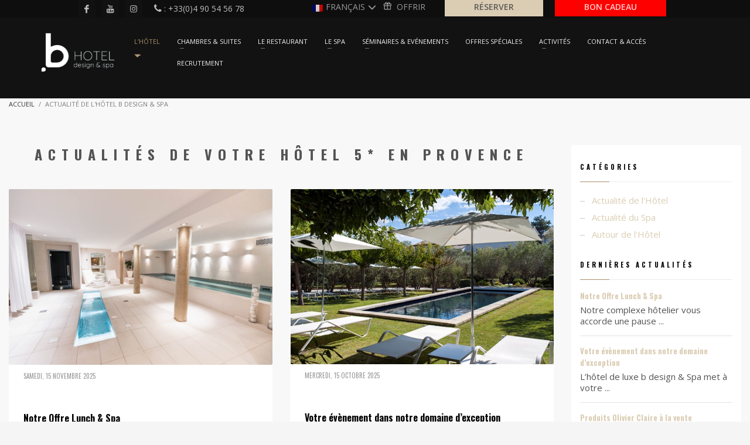

--- FILE ---
content_type: text/html; charset=UTF-8
request_url: https://www.hotelbdesign.fr/actualites/page/3/
body_size: 20704
content:



<!DOCTYPE html>
<html lang="fr-FR">
<head>
<meta charset="UTF-8"/>
<meta name="twitter:widgets:csp" content="on"/>
	<!-- Google Tag Manager -->
<script>(function(w,d,s,l,i){w[l]=w[l]||[];w[l].push({'gtm.start':
new Date().getTime(),event:'gtm.js'});var f=d.getElementsByTagName(s)[0],
j=d.createElement(s),dl=l!='dataLayer'?'&l='+l:'';j.async=true;j.src=
'https://www.googletagmanager.com/gtm.js?id='+i+dl;f.parentNode.insertBefore(j,f);
})(window,document,'script','dataLayer','GTM-PD5K5VR');</script>
<!-- End Google Tag Manager -->
<link rel="profile" href="https://gmpg.org/xfn/11"/>
<link rel="shortcut icon" type="image/x-icon" href="/favicon.ico">
<link rel="pingback" href="https://www.hotelbdesign.fr/xmlrpc.php"/>
<link rel="stylesheet" href="https://use.fontawesome.com/releases/v5.0.10/css/all.css" integrity="sha384-+d0P83n9kaQMCwj8F4RJB66tzIwOKmrdb46+porD/OvrJ+37WqIM7UoBtwHO6Nlg" crossorigin="anonymous">
<meta name='robots' content='index, follow, max-image-preview:large, max-snippet:-1, max-video-preview:-1' />

	<!-- This site is optimized with the Yoast SEO plugin v22.2 - https://yoast.com/wordpress/plugins/seo/ -->
	<title>Actualités de l’hôtel 5 étoiles b Design &amp; Spa Baux-de-Provence</title>
	<meta name="description" content="Toute l&#039;actualité de l’hôtel b Design &amp; Spa au pied des Baux-de-Provence. Bons plans et activités à découvrir lors de votre séjour dans les Alpilles." />
	<link rel="canonical" href="https://www.hotelbdesign.fr/actualites/page/3/" />
	<link rel="prev" href="https://www.hotelbdesign.fr/actualites/page/2/" />
	<link rel="next" href="https://www.hotelbdesign.fr/actualites/page/4/" />
	<meta property="og:locale" content="fr_FR" />
	<meta property="og:type" content="article" />
	<meta property="og:title" content="Actualités de l’hôtel 5 étoiles b Design &amp; Spa Baux-de-Provence" />
	<meta property="og:description" content="Toute l&#039;actualité de l’hôtel b Design &amp; Spa au pied des Baux-de-Provence. Bons plans et activités à découvrir lors de votre séjour dans les Alpilles." />
	<meta property="og:url" content="https://www.hotelbdesign.fr/actualites/" />
	<meta property="og:site_name" content="Hôtel b design &amp; spa - Hôtel spa 5 étoiles en Provence" />
	<meta name="twitter:card" content="summary_large_image" />
	<meta name="twitter:site" content="@hotelbdesign" />
	<script type="application/ld+json" class="yoast-schema-graph">{"@context":"https://schema.org","@graph":[{"@type":["WebPage","CollectionPage"],"@id":"https://www.hotelbdesign.fr/actualites/","url":"https://www.hotelbdesign.fr/actualites/page/3/","name":"Actualités de l’hôtel 5 étoiles b Design & Spa Baux-de-Provence","isPartOf":{"@id":"https://www.hotelbdesign.fr/#website"},"datePublished":"2016-09-22T07:30:33+00:00","dateModified":"2020-05-05T16:20:21+00:00","description":"Toute l'actualité de l’hôtel b Design & Spa au pied des Baux-de-Provence. Bons plans et activités à découvrir lors de votre séjour dans les Alpilles.","breadcrumb":{"@id":"https://www.hotelbdesign.fr/actualites/page/3/#breadcrumb"},"inLanguage":"fr-FR"},{"@type":"BreadcrumbList","@id":"https://www.hotelbdesign.fr/actualites/page/3/#breadcrumb","itemListElement":[{"@type":"ListItem","position":1,"name":"Accueil","item":"https://www.hotelbdesign.fr/"},{"@type":"ListItem","position":2,"name":"Actualités"}]},{"@type":"WebSite","@id":"https://www.hotelbdesign.fr/#website","url":"https://www.hotelbdesign.fr/","name":"Hôtel b design &amp; spa - Hôtel spa 5 étoiles en Provence","description":"","potentialAction":[{"@type":"SearchAction","target":{"@type":"EntryPoint","urlTemplate":"https://www.hotelbdesign.fr/?s={search_term_string}"},"query-input":"required name=search_term_string"}],"inLanguage":"fr-FR"}]}</script>
	<!-- / Yoast SEO plugin. -->


<link rel='dns-prefetch' href='//ajax.googleapis.com' />
<link rel='dns-prefetch' href='//fonts.googleapis.com' />
<link rel="alternate" type="application/rss+xml" title="Hôtel b design &amp; spa - Hôtel spa 5 étoiles en Provence &raquo; Flux" href="https://www.hotelbdesign.fr/feed/" />
<link rel="alternate" type="application/rss+xml" title="Hôtel b design &amp; spa - Hôtel spa 5 étoiles en Provence &raquo; Flux des commentaires" href="https://www.hotelbdesign.fr/comments/feed/" />
<script type="text/javascript">
/* <![CDATA[ */
window._wpemojiSettings = {"baseUrl":"https:\/\/s.w.org\/images\/core\/emoji\/14.0.0\/72x72\/","ext":".png","svgUrl":"https:\/\/s.w.org\/images\/core\/emoji\/14.0.0\/svg\/","svgExt":".svg","source":{"concatemoji":"https:\/\/www.hotelbdesign.fr\/wp-includes\/js\/wp-emoji-release.min.js?ver=6.4.7"}};
/*! This file is auto-generated */
!function(i,n){var o,s,e;function c(e){try{var t={supportTests:e,timestamp:(new Date).valueOf()};sessionStorage.setItem(o,JSON.stringify(t))}catch(e){}}function p(e,t,n){e.clearRect(0,0,e.canvas.width,e.canvas.height),e.fillText(t,0,0);var t=new Uint32Array(e.getImageData(0,0,e.canvas.width,e.canvas.height).data),r=(e.clearRect(0,0,e.canvas.width,e.canvas.height),e.fillText(n,0,0),new Uint32Array(e.getImageData(0,0,e.canvas.width,e.canvas.height).data));return t.every(function(e,t){return e===r[t]})}function u(e,t,n){switch(t){case"flag":return n(e,"\ud83c\udff3\ufe0f\u200d\u26a7\ufe0f","\ud83c\udff3\ufe0f\u200b\u26a7\ufe0f")?!1:!n(e,"\ud83c\uddfa\ud83c\uddf3","\ud83c\uddfa\u200b\ud83c\uddf3")&&!n(e,"\ud83c\udff4\udb40\udc67\udb40\udc62\udb40\udc65\udb40\udc6e\udb40\udc67\udb40\udc7f","\ud83c\udff4\u200b\udb40\udc67\u200b\udb40\udc62\u200b\udb40\udc65\u200b\udb40\udc6e\u200b\udb40\udc67\u200b\udb40\udc7f");case"emoji":return!n(e,"\ud83e\udef1\ud83c\udffb\u200d\ud83e\udef2\ud83c\udfff","\ud83e\udef1\ud83c\udffb\u200b\ud83e\udef2\ud83c\udfff")}return!1}function f(e,t,n){var r="undefined"!=typeof WorkerGlobalScope&&self instanceof WorkerGlobalScope?new OffscreenCanvas(300,150):i.createElement("canvas"),a=r.getContext("2d",{willReadFrequently:!0}),o=(a.textBaseline="top",a.font="600 32px Arial",{});return e.forEach(function(e){o[e]=t(a,e,n)}),o}function t(e){var t=i.createElement("script");t.src=e,t.defer=!0,i.head.appendChild(t)}"undefined"!=typeof Promise&&(o="wpEmojiSettingsSupports",s=["flag","emoji"],n.supports={everything:!0,everythingExceptFlag:!0},e=new Promise(function(e){i.addEventListener("DOMContentLoaded",e,{once:!0})}),new Promise(function(t){var n=function(){try{var e=JSON.parse(sessionStorage.getItem(o));if("object"==typeof e&&"number"==typeof e.timestamp&&(new Date).valueOf()<e.timestamp+604800&&"object"==typeof e.supportTests)return e.supportTests}catch(e){}return null}();if(!n){if("undefined"!=typeof Worker&&"undefined"!=typeof OffscreenCanvas&&"undefined"!=typeof URL&&URL.createObjectURL&&"undefined"!=typeof Blob)try{var e="postMessage("+f.toString()+"("+[JSON.stringify(s),u.toString(),p.toString()].join(",")+"));",r=new Blob([e],{type:"text/javascript"}),a=new Worker(URL.createObjectURL(r),{name:"wpTestEmojiSupports"});return void(a.onmessage=function(e){c(n=e.data),a.terminate(),t(n)})}catch(e){}c(n=f(s,u,p))}t(n)}).then(function(e){for(var t in e)n.supports[t]=e[t],n.supports.everything=n.supports.everything&&n.supports[t],"flag"!==t&&(n.supports.everythingExceptFlag=n.supports.everythingExceptFlag&&n.supports[t]);n.supports.everythingExceptFlag=n.supports.everythingExceptFlag&&!n.supports.flag,n.DOMReady=!1,n.readyCallback=function(){n.DOMReady=!0}}).then(function(){return e}).then(function(){var e;n.supports.everything||(n.readyCallback(),(e=n.source||{}).concatemoji?t(e.concatemoji):e.wpemoji&&e.twemoji&&(t(e.twemoji),t(e.wpemoji)))}))}((window,document),window._wpemojiSettings);
/* ]]> */
</script>
<link rel='stylesheet' id='zn_all_g_fonts-css' href='//fonts.googleapis.com/css?family=Open+Sans%3A300%2C300italic%2Cregular%2Citalic%2C600%2C600italic%2C700%2C700italic%2C800%2C800italic%7COswald%3A300%2Cregular%2C700&#038;ver=6.4.7' type='text/css' media='all' />
<style id='wp-emoji-styles-inline-css' type='text/css'>

	img.wp-smiley, img.emoji {
		display: inline !important;
		border: none !important;
		box-shadow: none !important;
		height: 1em !important;
		width: 1em !important;
		margin: 0 0.07em !important;
		vertical-align: -0.1em !important;
		background: none !important;
		padding: 0 !important;
	}
</style>
<link rel='stylesheet' id='wp-block-library-css' href='https://www.hotelbdesign.fr/wp-includes/css/dist/block-library/style.min.css?ver=6.4.7' type='text/css' media='all' />
<style id='classic-theme-styles-inline-css' type='text/css'>
/*! This file is auto-generated */
.wp-block-button__link{color:#fff;background-color:#32373c;border-radius:9999px;box-shadow:none;text-decoration:none;padding:calc(.667em + 2px) calc(1.333em + 2px);font-size:1.125em}.wp-block-file__button{background:#32373c;color:#fff;text-decoration:none}
</style>
<style id='global-styles-inline-css' type='text/css'>
body{--wp--preset--color--black: #000000;--wp--preset--color--cyan-bluish-gray: #abb8c3;--wp--preset--color--white: #ffffff;--wp--preset--color--pale-pink: #f78da7;--wp--preset--color--vivid-red: #cf2e2e;--wp--preset--color--luminous-vivid-orange: #ff6900;--wp--preset--color--luminous-vivid-amber: #fcb900;--wp--preset--color--light-green-cyan: #7bdcb5;--wp--preset--color--vivid-green-cyan: #00d084;--wp--preset--color--pale-cyan-blue: #8ed1fc;--wp--preset--color--vivid-cyan-blue: #0693e3;--wp--preset--color--vivid-purple: #9b51e0;--wp--preset--gradient--vivid-cyan-blue-to-vivid-purple: linear-gradient(135deg,rgba(6,147,227,1) 0%,rgb(155,81,224) 100%);--wp--preset--gradient--light-green-cyan-to-vivid-green-cyan: linear-gradient(135deg,rgb(122,220,180) 0%,rgb(0,208,130) 100%);--wp--preset--gradient--luminous-vivid-amber-to-luminous-vivid-orange: linear-gradient(135deg,rgba(252,185,0,1) 0%,rgba(255,105,0,1) 100%);--wp--preset--gradient--luminous-vivid-orange-to-vivid-red: linear-gradient(135deg,rgba(255,105,0,1) 0%,rgb(207,46,46) 100%);--wp--preset--gradient--very-light-gray-to-cyan-bluish-gray: linear-gradient(135deg,rgb(238,238,238) 0%,rgb(169,184,195) 100%);--wp--preset--gradient--cool-to-warm-spectrum: linear-gradient(135deg,rgb(74,234,220) 0%,rgb(151,120,209) 20%,rgb(207,42,186) 40%,rgb(238,44,130) 60%,rgb(251,105,98) 80%,rgb(254,248,76) 100%);--wp--preset--gradient--blush-light-purple: linear-gradient(135deg,rgb(255,206,236) 0%,rgb(152,150,240) 100%);--wp--preset--gradient--blush-bordeaux: linear-gradient(135deg,rgb(254,205,165) 0%,rgb(254,45,45) 50%,rgb(107,0,62) 100%);--wp--preset--gradient--luminous-dusk: linear-gradient(135deg,rgb(255,203,112) 0%,rgb(199,81,192) 50%,rgb(65,88,208) 100%);--wp--preset--gradient--pale-ocean: linear-gradient(135deg,rgb(255,245,203) 0%,rgb(182,227,212) 50%,rgb(51,167,181) 100%);--wp--preset--gradient--electric-grass: linear-gradient(135deg,rgb(202,248,128) 0%,rgb(113,206,126) 100%);--wp--preset--gradient--midnight: linear-gradient(135deg,rgb(2,3,129) 0%,rgb(40,116,252) 100%);--wp--preset--font-size--small: 13px;--wp--preset--font-size--medium: 20px;--wp--preset--font-size--large: 36px;--wp--preset--font-size--x-large: 42px;--wp--preset--spacing--20: 0.44rem;--wp--preset--spacing--30: 0.67rem;--wp--preset--spacing--40: 1rem;--wp--preset--spacing--50: 1.5rem;--wp--preset--spacing--60: 2.25rem;--wp--preset--spacing--70: 3.38rem;--wp--preset--spacing--80: 5.06rem;--wp--preset--shadow--natural: 6px 6px 9px rgba(0, 0, 0, 0.2);--wp--preset--shadow--deep: 12px 12px 50px rgba(0, 0, 0, 0.4);--wp--preset--shadow--sharp: 6px 6px 0px rgba(0, 0, 0, 0.2);--wp--preset--shadow--outlined: 6px 6px 0px -3px rgba(255, 255, 255, 1), 6px 6px rgba(0, 0, 0, 1);--wp--preset--shadow--crisp: 6px 6px 0px rgba(0, 0, 0, 1);}:where(.is-layout-flex){gap: 0.5em;}:where(.is-layout-grid){gap: 0.5em;}body .is-layout-flow > .alignleft{float: left;margin-inline-start: 0;margin-inline-end: 2em;}body .is-layout-flow > .alignright{float: right;margin-inline-start: 2em;margin-inline-end: 0;}body .is-layout-flow > .aligncenter{margin-left: auto !important;margin-right: auto !important;}body .is-layout-constrained > .alignleft{float: left;margin-inline-start: 0;margin-inline-end: 2em;}body .is-layout-constrained > .alignright{float: right;margin-inline-start: 2em;margin-inline-end: 0;}body .is-layout-constrained > .aligncenter{margin-left: auto !important;margin-right: auto !important;}body .is-layout-constrained > :where(:not(.alignleft):not(.alignright):not(.alignfull)){max-width: var(--wp--style--global--content-size);margin-left: auto !important;margin-right: auto !important;}body .is-layout-constrained > .alignwide{max-width: var(--wp--style--global--wide-size);}body .is-layout-flex{display: flex;}body .is-layout-flex{flex-wrap: wrap;align-items: center;}body .is-layout-flex > *{margin: 0;}body .is-layout-grid{display: grid;}body .is-layout-grid > *{margin: 0;}:where(.wp-block-columns.is-layout-flex){gap: 2em;}:where(.wp-block-columns.is-layout-grid){gap: 2em;}:where(.wp-block-post-template.is-layout-flex){gap: 1.25em;}:where(.wp-block-post-template.is-layout-grid){gap: 1.25em;}.has-black-color{color: var(--wp--preset--color--black) !important;}.has-cyan-bluish-gray-color{color: var(--wp--preset--color--cyan-bluish-gray) !important;}.has-white-color{color: var(--wp--preset--color--white) !important;}.has-pale-pink-color{color: var(--wp--preset--color--pale-pink) !important;}.has-vivid-red-color{color: var(--wp--preset--color--vivid-red) !important;}.has-luminous-vivid-orange-color{color: var(--wp--preset--color--luminous-vivid-orange) !important;}.has-luminous-vivid-amber-color{color: var(--wp--preset--color--luminous-vivid-amber) !important;}.has-light-green-cyan-color{color: var(--wp--preset--color--light-green-cyan) !important;}.has-vivid-green-cyan-color{color: var(--wp--preset--color--vivid-green-cyan) !important;}.has-pale-cyan-blue-color{color: var(--wp--preset--color--pale-cyan-blue) !important;}.has-vivid-cyan-blue-color{color: var(--wp--preset--color--vivid-cyan-blue) !important;}.has-vivid-purple-color{color: var(--wp--preset--color--vivid-purple) !important;}.has-black-background-color{background-color: var(--wp--preset--color--black) !important;}.has-cyan-bluish-gray-background-color{background-color: var(--wp--preset--color--cyan-bluish-gray) !important;}.has-white-background-color{background-color: var(--wp--preset--color--white) !important;}.has-pale-pink-background-color{background-color: var(--wp--preset--color--pale-pink) !important;}.has-vivid-red-background-color{background-color: var(--wp--preset--color--vivid-red) !important;}.has-luminous-vivid-orange-background-color{background-color: var(--wp--preset--color--luminous-vivid-orange) !important;}.has-luminous-vivid-amber-background-color{background-color: var(--wp--preset--color--luminous-vivid-amber) !important;}.has-light-green-cyan-background-color{background-color: var(--wp--preset--color--light-green-cyan) !important;}.has-vivid-green-cyan-background-color{background-color: var(--wp--preset--color--vivid-green-cyan) !important;}.has-pale-cyan-blue-background-color{background-color: var(--wp--preset--color--pale-cyan-blue) !important;}.has-vivid-cyan-blue-background-color{background-color: var(--wp--preset--color--vivid-cyan-blue) !important;}.has-vivid-purple-background-color{background-color: var(--wp--preset--color--vivid-purple) !important;}.has-black-border-color{border-color: var(--wp--preset--color--black) !important;}.has-cyan-bluish-gray-border-color{border-color: var(--wp--preset--color--cyan-bluish-gray) !important;}.has-white-border-color{border-color: var(--wp--preset--color--white) !important;}.has-pale-pink-border-color{border-color: var(--wp--preset--color--pale-pink) !important;}.has-vivid-red-border-color{border-color: var(--wp--preset--color--vivid-red) !important;}.has-luminous-vivid-orange-border-color{border-color: var(--wp--preset--color--luminous-vivid-orange) !important;}.has-luminous-vivid-amber-border-color{border-color: var(--wp--preset--color--luminous-vivid-amber) !important;}.has-light-green-cyan-border-color{border-color: var(--wp--preset--color--light-green-cyan) !important;}.has-vivid-green-cyan-border-color{border-color: var(--wp--preset--color--vivid-green-cyan) !important;}.has-pale-cyan-blue-border-color{border-color: var(--wp--preset--color--pale-cyan-blue) !important;}.has-vivid-cyan-blue-border-color{border-color: var(--wp--preset--color--vivid-cyan-blue) !important;}.has-vivid-purple-border-color{border-color: var(--wp--preset--color--vivid-purple) !important;}.has-vivid-cyan-blue-to-vivid-purple-gradient-background{background: var(--wp--preset--gradient--vivid-cyan-blue-to-vivid-purple) !important;}.has-light-green-cyan-to-vivid-green-cyan-gradient-background{background: var(--wp--preset--gradient--light-green-cyan-to-vivid-green-cyan) !important;}.has-luminous-vivid-amber-to-luminous-vivid-orange-gradient-background{background: var(--wp--preset--gradient--luminous-vivid-amber-to-luminous-vivid-orange) !important;}.has-luminous-vivid-orange-to-vivid-red-gradient-background{background: var(--wp--preset--gradient--luminous-vivid-orange-to-vivid-red) !important;}.has-very-light-gray-to-cyan-bluish-gray-gradient-background{background: var(--wp--preset--gradient--very-light-gray-to-cyan-bluish-gray) !important;}.has-cool-to-warm-spectrum-gradient-background{background: var(--wp--preset--gradient--cool-to-warm-spectrum) !important;}.has-blush-light-purple-gradient-background{background: var(--wp--preset--gradient--blush-light-purple) !important;}.has-blush-bordeaux-gradient-background{background: var(--wp--preset--gradient--blush-bordeaux) !important;}.has-luminous-dusk-gradient-background{background: var(--wp--preset--gradient--luminous-dusk) !important;}.has-pale-ocean-gradient-background{background: var(--wp--preset--gradient--pale-ocean) !important;}.has-electric-grass-gradient-background{background: var(--wp--preset--gradient--electric-grass) !important;}.has-midnight-gradient-background{background: var(--wp--preset--gradient--midnight) !important;}.has-small-font-size{font-size: var(--wp--preset--font-size--small) !important;}.has-medium-font-size{font-size: var(--wp--preset--font-size--medium) !important;}.has-large-font-size{font-size: var(--wp--preset--font-size--large) !important;}.has-x-large-font-size{font-size: var(--wp--preset--font-size--x-large) !important;}
.wp-block-navigation a:where(:not(.wp-element-button)){color: inherit;}
:where(.wp-block-post-template.is-layout-flex){gap: 1.25em;}:where(.wp-block-post-template.is-layout-grid){gap: 1.25em;}
:where(.wp-block-columns.is-layout-flex){gap: 2em;}:where(.wp-block-columns.is-layout-grid){gap: 2em;}
.wp-block-pullquote{font-size: 1.5em;line-height: 1.6;}
</style>
<link rel='stylesheet' id='contact-form-7-css' href='https://www.hotelbdesign.fr/wp-content/plugins/contact-form-7/includes/css/styles.css?ver=5.9' type='text/css' media='all' />
<link rel='stylesheet' id='jquery-ui-theme-css' href='https://ajax.googleapis.com/ajax/libs/jqueryui/1.11.4/themes/smoothness/jquery-ui.min.css?ver=1.11.4' type='text/css' media='all' />
<link rel='stylesheet' id='jquery-ui-timepicker-css' href='https://www.hotelbdesign.fr/wp-content/plugins/contact-form-7-datepicker/js/jquery-ui-timepicker/jquery-ui-timepicker-addon.min.css?ver=6.4.7' type='text/css' media='all' />
<link rel='stylesheet' id='rs-plugin-settings-css' href='https://www.hotelbdesign.fr/wp-content/plugins/revslider/public/assets/css/settings.css?ver=5.4.6.3' type='text/css' media='all' />
<style id='rs-plugin-settings-inline-css' type='text/css'>
#rs-demo-id {}
</style>
<link rel='stylesheet' id='kallyas-styles-css' href='https://www.hotelbdesign.fr/wp-content/themes/kallyas/style.css?ver=4.16.4' type='text/css' media='all' />
<link rel='stylesheet' id='th-bootstrap-styles-css' href='https://www.hotelbdesign.fr/wp-content/themes/kallyas/css/bootstrap.min.css?ver=4.16.4' type='text/css' media='all' />
<link rel='stylesheet' id='th-theme-template-styles-css' href='https://www.hotelbdesign.fr/wp-content/themes/kallyas/css/template.min.css?ver=4.16.4' type='text/css' media='all' />
<link rel='stylesheet' id='upw_theme_standard-css' href='https://www.hotelbdesign.fr/wp-content/plugins/ultimate-posts-widget/css/upw-theme-standard.min.css?ver=6.4.7' type='text/css' media='all' />
<link rel='stylesheet' id='zion-frontend-css' href='https://www.hotelbdesign.fr/wp-content/themes/kallyas/framework/zion-builder/assets/css/znb_frontend.css?ver=1.0.21' type='text/css' media='all' />
<link rel='stylesheet' id='110-layout.css-css' href='//www.hotelbdesign.fr/wp-content/uploads/zion-builder/cache/110-layout.css?ver=01719a11aa20dea09e718f3b96068a48' type='text/css' media='all' />
<link rel='stylesheet' id='kallyas-child-css' href='https://www.hotelbdesign.fr/wp-content/themes/kallyas-child/style.css?ver=4.16.4' type='text/css' media='all' />
<link rel='stylesheet' id='bootstrap-datepicker-css' href='https://www.hotelbdesign.fr/wp-content/themes/kallyas-child/css/bootstrap-datepicker.min.css?ver=6.4.7' type='text/css' media='all' />
<link rel='stylesheet' id='font-awesome-css' href='https://www.hotelbdesign.fr/wp-content/themes/kallyas-child/font-awesome-4.7.0/css/font-awesome.css?ver=6.4.7' type='text/css' media='all' />
<link rel='stylesheet' id='th-theme-print-stylesheet-css' href='https://www.hotelbdesign.fr/wp-content/themes/kallyas/css/print.css?ver=4.16.4' type='text/css' media='print' />
<link rel='stylesheet' id='th-theme-options-styles-css' href='//www.hotelbdesign.fr/wp-content/uploads/zn_dynamic.css?ver=1756383896' type='text/css' media='all' />
<link rel='stylesheet' id='sib-front-css-css' href='https://www.hotelbdesign.fr/wp-content/plugins/mailin/css/mailin-front.css?ver=6.4.7' type='text/css' media='all' />
<script type="text/javascript" src="https://www.hotelbdesign.fr/wp-includes/js/jquery/jquery.min.js?ver=3.7.1" id="jquery-core-js"></script>
<script type="text/javascript" src="https://www.hotelbdesign.fr/wp-includes/js/jquery/jquery-migrate.min.js?ver=3.4.1" id="jquery-migrate-js"></script>
<script type="text/javascript" src="https://www.hotelbdesign.fr/wp-content/plugins/revslider/public/assets/js/jquery.themepunch.tools.min.js?ver=5.4.6.3" id="tp-tools-js"></script>
<script type="text/javascript" src="https://www.hotelbdesign.fr/wp-content/plugins/revslider/public/assets/js/jquery.themepunch.revolution.min.js?ver=5.4.6.3" id="revmin-js"></script>
<script type="text/javascript" id="sib-front-js-js-extra">
/* <![CDATA[ */
var sibErrMsg = {"invalidMail":"Please fill out valid email address","requiredField":"Please fill out required fields","invalidDateFormat":"Please fill out valid date format","invalidSMSFormat":"Please fill out valid phone number"};
var ajax_sib_front_object = {"ajax_url":"https:\/\/www.hotelbdesign.fr\/wp-admin\/admin-ajax.php","ajax_nonce":"fe3b8b6ab8","flag_url":"https:\/\/www.hotelbdesign.fr\/wp-content\/plugins\/mailin\/img\/flags\/"};
/* ]]> */
</script>
<script type="text/javascript" src="https://www.hotelbdesign.fr/wp-content/plugins/mailin/js/mailin-front.js?ver=1709908588" id="sib-front-js-js"></script>
<link rel="https://api.w.org/" href="https://www.hotelbdesign.fr/wp-json/" /><link rel="EditURI" type="application/rsd+xml" title="RSD" href="https://www.hotelbdesign.fr/xmlrpc.php?rsd" />
<meta name="generator" content="WordPress 6.4.7" />
<meta name="generator" content="WPML ver:4.2.0 stt:38,1,4;" />
<!-- start Simple Custom CSS and JS -->
<script type="text/javascript">
 

jQuery(document).ready(function ($) {
  $('.reservation_class a').on('click', function(){
  	gtag('event', 'contact', { event_category: 'Reservations', event_action: 'Click'});
  });
  
  $('#AVP .reserv_btn').on('submit', function(){ 
   // alert("testing");
  	gtag('event', 'contact', { event_category: 'Reservations', event_action: 'Click'});
  });
  
  $('.contact-btns a.btn-element-0').on('click', function(){
    //("testing");
  	gtag('event', 'contact', { event_category: 'Calls', event_action: 'Call'});
  });
  
  $('.contact-btns a.btn-element-1').on('click', function(){
    //("testing");
  	gtag('event', 'contact', { event_category: 'Inquiries', event_action: 'Email'});
  });
  
 
});</script>
<!-- end Simple Custom CSS and JS -->
<script type="application/ld+json">
{
  "@context": "https://schema.org",
  "@type": "Hotel",
  "name": "Hôtel B Design & Spa",
  "description": "Hôtel 5 étoiles à Paradou, proche des Baux-de-Provence, avec spa, piscine, restaurant gastronomique, parking et wifi gratuit.",
  "address": {
    "@type": "PostalAddress",
    "streetAddress": "1 CHEMIN DE L'ANCIENNE VOIE FERREE",
    "addressLocality": "Paradou",
    "postalCode": "13520",
    "addressCountry": "FR"
  },
  "telephone": "+33 4 90 54 56 78",
  "email": "reservation@hotelbdesign.fr",
  "url": "https://www.hotelbdesign.fr",
  "starRating": {
    "@type": "Rating",
    "ratingValue": "5",
    "bestRating": "5"
  },
  "priceRange": "€250 - €450",
  "image": "https://www.hotelbdesign.fr/wp-content/uploads/2017/12/hotel-piscine-alpilles-provence-1.jpg",
  "amenityFeature": [
    {"@type": "LocationFeatureSpecification","name": "Spa","value": true},
    {"@type": "LocationFeatureSpecification","name": "Piscine","value": true},
    {"@type": "LocationFeatureSpecification","name": "Restaurant étoilé","value": true},
    {"@type": "LocationFeatureSpecification","name": "Parking gratuit","value": true},
    {"@type": "LocationFeatureSpecification","name": "Wifi gratuit","value": true}
  ],
  "aggregateRating": {
    "@type": "AggregateRating",
    "ratingValue": "4.9",
    "reviewCount": "152"
  },
  "hasPart": [
    {
      "@type": "Room",
      "name": "Suite Deluxe",
      "description": "Suite spacieuse avec terrasse et vue sur les Alpilles",
      "occupancy": {
        "@type": "QuantitativeValue",
        "maxValue": 4,
        "unitCode": "C62"
      },
      "offers": [
        {
          "@type": "Offer",
          "priceCurrency": "EUR",
          "price": "450",
          "availability": "https://schema.org/InStock",
          "validFrom": "2025-06-01",
          "validThrough": "2025-08-31"
        },
        {
          "@type": "Offer",
          "priceCurrency": "EUR",
          "price": "390",
          "availability": "https://schema.org/InStock",
          "validFrom": "2025-09-01",
          "validThrough": "2025-11-30"
        }
      ]
    },
    {
      "@type": "Room",
      "name": "Chambre Supérieure",
      "description": "Chambre moderne avec balcon et literie king-size",
      "occupancy": {
        "@type": "QuantitativeValue",
        "maxValue": 2,
        "unitCode": "C62"
      },
      "offers": [
        {
          "@type": "Offer",
          "priceCurrency": "EUR",
          "price": "290",
          "availability": "https://schema.org/InStock",
          "validFrom": "2025-06-01",
          "validThrough": "2025-08-31"
        },
        {
          "@type": "Offer",
          "priceCurrency": "EUR",
          "price": "250",
          "availability": "https://schema.org/InStock",
          "validFrom": "2025-09-01",
          "validThrough": "2025-11-30"
        }
      ]
    }
  ],
  "review": [
    {
      "@type": "Review",
      "author": {"@type": "Organization", "name": "TripAdvisor"},
      "datePublished": "2025-08-01",
      "reviewBody": "Séjour incroyable, spa et restaurant de très haute qualité.",
      "reviewRating": {"@type": "Rating","ratingValue": "5","bestRating": "5"}
    },
    {
      "@type": "Review",
      "author": {"@type": "Organization", "name": "Booking.com"},
      "datePublished": "2025-07-15",
      "reviewBody": "Excellent hôtel, chambres spacieuses et personnel très accueillant.",
      "reviewRating": {"@type": "Rating","ratingValue": "4.8","bestRating": "5"}
    },
    {
      "@type": "Review",
      "author": {"@type": "Person", "name": "Marie Dupont"},
      "datePublished": "2025-06-20",
      "reviewBody": "Ambiance très relaxante, spa superbe, nous reviendrons !",
      "reviewRating": {"@type": "Rating","ratingValue": "5","bestRating": "5"}
    },
    {
      "@type": "Review",
      "author": {"@type": "Person", "name": "Jean Martin"},
      "datePublished": "2025-07-05",
      "reviewBody": "Chambres modernes et confortables, excellent restaurant.",
      "reviewRating": {"@type": "Rating","ratingValue": "4.7","bestRating": "5"}
    }
  ],
  "sameAs": [
    "https://www.booking.com/hotel/fr/bdesign-amp-spa.fr.html",
    "https://www.tripadvisor.fr/Hotel_Review-g1080069-d2038736-Reviews-Hotel_B_Design_Spa-Paradou.html",
    "https://www.instagram.com/hotelbdesignspa/"
  ]
}
</script>
		<meta name="theme-color"
			  content="#ab8e69">
				<meta name="viewport" content="width=device-width, initial-scale=1, maximum-scale=1"/>
		
		<!--[if lte IE 8]>
		<script type="text/javascript">
			var $buoop = {
				vs: {i: 10, f: 25, o: 12.1, s: 7, n: 9}
			};

			$buoop.ol = window.onload;

			window.onload = function () {
				try {
					if ($buoop.ol) {
						$buoop.ol()
					}
				}
				catch (e) {
				}

				var e = document.createElement("script");
				e.setAttribute("type", "text/javascript");
				e.setAttribute("src", "https://browser-update.org/update.js");
				document.body.appendChild(e);
			};
		</script>
		<![endif]-->

		<!-- for IE6-8 support of HTML5 elements -->
		<!--[if lt IE 9]>
		<script src="//html5shim.googlecode.com/svn/trunk/html5.js"></script>
		<![endif]-->
		
	<!-- Fallback for animating in viewport -->
	<noscript>
		<style type="text/css" media="screen">
			.zn-animateInViewport {visibility: visible;}
		</style>
	</noscript>
	<meta name="generator" content="Powered by Slider Revolution 5.4.6.3 - responsive, Mobile-Friendly Slider Plugin for WordPress with comfortable drag and drop interface." />
<script type="text/javascript">function setREVStartSize(e){
				try{ var i=jQuery(window).width(),t=9999,r=0,n=0,l=0,f=0,s=0,h=0;					
					if(e.responsiveLevels&&(jQuery.each(e.responsiveLevels,function(e,f){f>i&&(t=r=f,l=e),i>f&&f>r&&(r=f,n=e)}),t>r&&(l=n)),f=e.gridheight[l]||e.gridheight[0]||e.gridheight,s=e.gridwidth[l]||e.gridwidth[0]||e.gridwidth,h=i/s,h=h>1?1:h,f=Math.round(h*f),"fullscreen"==e.sliderLayout){var u=(e.c.width(),jQuery(window).height());if(void 0!=e.fullScreenOffsetContainer){var c=e.fullScreenOffsetContainer.split(",");if (c) jQuery.each(c,function(e,i){u=jQuery(i).length>0?u-jQuery(i).outerHeight(!0):u}),e.fullScreenOffset.split("%").length>1&&void 0!=e.fullScreenOffset&&e.fullScreenOffset.length>0?u-=jQuery(window).height()*parseInt(e.fullScreenOffset,0)/100:void 0!=e.fullScreenOffset&&e.fullScreenOffset.length>0&&(u-=parseInt(e.fullScreenOffset,0))}f=u}else void 0!=e.minHeight&&f<e.minHeight&&(f=e.minHeight);e.c.closest(".rev_slider_wrapper").css({height:f})					
				}catch(d){console.log("Failure at Presize of Slider:"+d)}
			};</script>
		<style type="text/css" id="wp-custom-css">
			.sub-menu {
	display: initial !important;
}		</style>
		<script async src="https://www.googletagmanager.com/gtag/js?id=UA-24205147-3"></script>
<script>
  window.dataLayer = window.dataLayer || [];
  function gtag(){dataLayer.push(arguments);}
  gtag('js', new Date());
  gtag('config', 'UA-24205147-3', {
  'linker': {
    'domains': ['hotelbdesign.fr','secure-hotel-booking.com']
  }
});
  gtag('config', 'AW-1019701605');
</script>
<script type="text/javascript" charset="utf-8" src="https://www.secure-hotel-booking.com/tracking/visit-tracker.js"></script>
		<!-- Facebook Pixel Code -->
		<script>
		  !function(f,b,e,v,n,t,s)
		  {if(f.fbq)return;n=f.fbq=function(){n.callMethod?
		  n.callMethod.apply(n,arguments):n.queue.push(arguments)};
		  if(!f._fbq)f._fbq=n;n.push=n;n.loaded=!0;n.version='2.0';
		  n.queue=[];t=b.createElement(e);t.async=!0;
		  t.src=v;s=b.getElementsByTagName(e)[0];
		  s.parentNode.insertBefore(t,s)}(window, document,'script',
		  'https://connect.facebook.net/en_US/fbevents.js');
		  fbq('init', '225464071126926');
		  fbq('track', 'PageView');
		</script>
		<noscript><img height="1" width="1" style="display:none"
		  src="https://www.facebook.com/tr?id=225464071126926&ev=PageView&noscript=1"
		/></noscript>
		<!-- End Facebook Pixel Code -->
	<!-- Facebook Pixel Code -->
<script>
  !function(f,b,e,v,n,t,s)
  {if(f.fbq)return;n=f.fbq=function(){n.callMethod?
  n.callMethod.apply(n,arguments):n.queue.push(arguments)};
  if(!f._fbq)f._fbq=n;n.push=n;n.loaded=!0;n.version='2.0';
  n.queue=[];t=b.createElement(e);t.async=!0;
  t.src=v;s=b.getElementsByTagName(e)[0];
  s.parentNode.insertBefore(t,s)}(window, document,'script',
  'https://connect.facebook.net/en_US/fbevents.js');
  fbq('init', '2260442527594269');
  fbq('track', 'PageView');
</script>
<noscript><img height="1" width="1" style="display:none"
  src="https://www.facebook.com/tr?id=2260442527594269&ev=PageView&noscript=1"
/></noscript>
<!-- End Facebook Pixel Code -->
<script src="https://cdnjs.cloudflare.com/ajax/libs/jquery-modal/0.9.1/jquery.modal.min.js"></script>
<link rel="stylesheet" href="https://cdnjs.cloudflare.com/ajax/libs/jquery-modal/0.9.1/jquery.modal.min.css" />	
</head>
<body  class="blog paged paged-3 kl-skin--light" itemscope="itemscope" itemtype="https://schema.org/WebPage" >
	<!-- Google Tag Manager (noscript) -->
<noscript><iframe src="https://www.googletagmanager.com/ns.html?id=GTM-PD5K5VR"
height="0" width="0" style="display:none;visibility:hidden"></iframe></noscript>
<!-- End Google Tag Manager (noscript) -->

<div class="login_register_stuff"></div><!-- end login register stuff -->		<div id="fb-root"></div>
		<script>(function (d, s, id) {
			var js, fjs = d.getElementsByTagName(s)[0];
			if (d.getElementById(id)) {return;}
			js = d.createElement(s); js.id = id;
			js.src = "https://connect.facebook.net/en_US/sdk.js";
			fjs.parentNode.insertBefore(js, fjs);
		}(document, 'script', 'facebook-jssdk'));</script>
		<div id="page_wrapper">
	

	
	
	<div id="ex1" class="modal">
   <div id="fb-widget-1" class="fb-widget" data-fbConfig="0"></div>

    <script class="fb-widget-config" data-fbConfig="0" type="application/json">

        {

            "params": [

                {

                    "calendar": {

                        "firstDayOfWeek": 1,

                        "nbMonths2display": 2,

                        "title": "BOOK A ROOM",

                        "showBestPrice": true,

                        "showLastRoom": false,

                        "showLastRoomThreshold": 3,

						"showMinStayDepartureDates":true,

						"hideControls":false,

                        "showChildrenAges": false,

                        "themeDark": false,

                        "layoutNum": 1,

                        "roomRateFiltering": 0,

                        "rateFilter": [],

                        "roomFilter": [],

                        "useLoyalty": false,

                        "loyalty": "",

                        "loyaltyParams": {},

						"useRedirectUrlFromApi" : true,

                        "daysLookAhead" : 365

                    },

                    "currency": "EUR",

                    "locale": "en_GB",

                    "maxAdults": 10,

                    "maxChildren": 2,

                    "mainColor": "#b0a06c",

                    "themeDark": false,

                    "openFrontInNewTab": true,

					"property": "2ABB-19361", 

                    "title": "Hôtel b design & Spa", 

                    "childrenMaxAge": 12,

                    "fbWidget": "Calendar"

                }

            ],

            "commonParams": {

                "redirectUrl": "https://www.secure-hotel-booking.com",

                "showPropertiesList": true,

                "demoMode": false,

                "frontUrl": "https://www.secure-hotel-booking.com"

            },

            "_authCode": "eyJhbGciOiJIUzUxMiIsInR5cCI6IkpXVCJ9.[base64].GCcL9b3hA6DY-9EZ6ZUrzD5pGeCL_3PL-Ag4GbXVjYeaNNC3Sj8IPyfdck8LKNb5dUlrFUPhwtyRqpHBvwQQEA", 

            "propertyIndex": 0,

            "version": "1.35.0",

            "baseHost": "https://websdk.d-edge.com"

        }

    </script>

    <link rel="stylesheet" property="stylesheet" href="https://websdk.d-edge.com/widgets/app.css">

    <script type="text/javascript" src="https://websdk.d-edge.com/widgets/app.js"></script>

  <a href="#" rel="modal:close">Close</a>
</div>


	
	
	
	
<header id="header" class="site-header  style12    header--no-stick headerstyle-xs--image_color  sticky-resize headerstyle--image_color site-header--relative nav-th--light sheader-sh--light"  data-original-sticky-textscheme="sh--light"  role="banner" itemscope="itemscope" itemtype="https://schema.org/WPHeader" >
		<div class="site-header-wrapper sticky-top-area">
		<div class="site-header-top-wrapper topbar-style--custom  sh--light">
			<div class="siteheader-container container">
						<div class="fxb-row site-header-row site-header-top ">
		<div class='fxb-col fxb fxb-start-x fxb-center-y fxb-basis-auto site-header-col-left site-header-top-left'>
			<ul class="sh-component social-icons sc--normal topnav navRight topnav-no-hdnav"><li class="topnav-li social-icons-li"><a href="https://www.facebook.com/hotelbdesign/" data-zniconfam="kl-social-icons" data-zn_icon="" target="_blank" class="topnav-item social-icons-item scheader-icon-" title="Facebook"></a></li><li class="topnav-li social-icons-li"><a href="https://www.youtube.com/channel/UCfBWSTK-VhP6-KWy4IgRAyg" data-zniconfam="kl-social-icons" data-zn_icon="" target="_blank" class="topnav-item social-icons-item scheader-icon-" title="Youtube"></a></li><li class="topnav-li social-icons-li"><a href="https://www.instagram.com/hotelbdesign/" data-zniconfam="fontello" data-zn_icon="" target="_blank" class="topnav-item social-icons-item scheader-icon-" title="Instagram"></a></li></ul><div class="sh-component kl-header-toptext kl-font-alt"><span id="icon_phone"><a onclick="gtag('event', 'contact', { event_category: 'Calls', event_action: 'Call'});" href="tel:+33490545678"><i class="fa fa-phone"></i><span class="phone_number"> : +33(0)4 90 54 56 78</span></a></span></div>					</div>
		<div class='fxb-col fxb fxb-end-x fxb-center-y fxb-basis-auto site-header-col-right site-header-top-right'>
						<ul class="sh-component topnav navLeft topnav--lang topnav-no-sc topnav-no-hdnav toplang--alt"><li class="languages drop topnav-drop topnav-li"><a href="#" class="topnav-item"><span class="toplang-flag-wrapper"><img src="https://www.hotelbdesign.fr/wp-content/plugins/sitepress-multilingual-cms/res/flags/fr.png" alt="Français" class="toplang-flag" /></span><span class="toplang-flag-code">Français</span><i class="glyphicon glyphicon-menu-down kl-icon-white"></i> </a><div class="pPanel topnav-drop-panel u-trans-all-2s"><ul class="inner topnav-drop-panel-inner"><li class="toplang-item "><a href="https://www.hotelbdesign.fr/en/news/" class="toplang-anchor"><img src="https://www.hotelbdesign.fr/wp-content/plugins/sitepress-multilingual-cms/res/flags/en.png" alt="English" class="toplang-flag" /> English </a></li><li class="toplang-item "><a href="https://www.hotelbdesign.fr/nl/nieuws-van-provence/" class="toplang-anchor"><img src="https://www.hotelbdesign.fr/wp-content/plugins/sitepress-multilingual-cms/res/flags/nl.png" alt="Nederlands" class="toplang-flag" /> Nederlands </a></li></ul></div></li></ul><div class="sh-component zn_header_top_nav-wrapper "><span class="headernav-trigger js-toggle-class" data-target=".zn_header_top_nav-wrapper" data-target-class="is-opened"></span><ul id="menu-header-nav-1" class="zn_header_top_nav topnav topnav-no-sc clearfix"><li class="offrir_nav menu-item menu-item-type-custom menu-item-object-custom menu-item-1156"><a target="_blank" rel="noopener" href="https://hotelbdesign.bonkdo.com/fr/">Offrir</a></li>
<li class="reservation_class menu-item menu-item-type-custom menu-item-object-custom menu-item-20"><a rel="modal:open" href="#ex1">Réserver</a></li>
<li class="cadeau_class menu-item menu-item-type-custom menu-item-object-custom menu-item-4096"><a href="https://hotelbdesign.bonkdo.com/fr/">Bon Cadeau</a></li>
</ul></div>		</div>
	</div><!-- /.site-header-top -->
				</div>
		</div><!-- /.site-header-top-wrapper -->
		<div class="kl-top-header site-header-main-wrapper clearfix   header-no-bottom  sh--light">
			<div class="container siteheader-container ">
				<div class='fxb-col fxb-basis-auto'>
					<div class="fxb-row site-header-row site-header-main ">
	<div class='fxb-col fxb fxb-start-x fxb-center-y fxb-basis-auto fxb-grow-0 fxb-sm-half site-header-col-left site-header-main-left'>
				<div id="logo-container" class="logo-container  hasHoverMe logosize--no zn-original-logo">
			<!-- Logo -->
			<h3 class='site-logo logo ' id='logo'><a href='https://www.hotelbdesign.fr/' class='site-logo-anch'><img class="logo-img site-logo-img" src="https://www.hotelbdesign.fr/wp-content/uploads/2017/12/logo-bdesign1.png" width="128" height="67"  alt="Hôtel b design &amp; spa - Hôtel spa 5 étoiles en Provence" title=""  /></a></h3>			<!-- InfoCard -->
					</div>

			</div>
	<div class='fxb-col fxb fxb-center-x fxb-center-y fxb-basis-auto fxb-grow-0 site-header-col-center site-header-main-center'>
			</div>
	<div class='fxb-col fxb fxb-end-x fxb-center-y fxb-basis-auto fxb-sm-half site-header-col-right site-header-main-right'>
		<div class='fxb-col fxb fxb-end-x fxb-center-y fxb-basis-auto fxb-sm-half site-header-main-right-top'>
								<div class="sh-component main-menu-wrapper" role="navigation" itemscope="itemscope" itemtype="https://schema.org/SiteNavigationElement" >

					<div class="zn-res-menuwrapper">
			<a href="#" class="zn-res-trigger zn-menuBurger zn-menuBurger--3--s zn-menuBurger--anim1 " id="zn-res-trigger">
				<span></span>
				<span></span>
				<span></span>
			</a>
		</div><!-- end responsive menu -->
		<div id="main-menu" class="main-nav mainnav--sidepanel mainnav--active-text mainnav--pointer-dash nav-mm--light zn_mega_wrapper "><ul id="menu-menu-principal" class="main-menu main-menu-nav zn_mega_menu "><li id="menu-item-703" class="main-menu-item cursor_neutral menu-item menu-item-type-custom menu-item-object-custom current-menu-ancestor current-menu-parent menu-item-has-children menu-item-703 active  main-menu-item-top  menu-item-even menu-item-depth-0"><a class=" main-menu-link main-menu-link-top"><span>L&rsquo;hôtel</span></a>
<ul class="sub-menu clearfix">
	<li id="menu-item-1300" class="main-menu-item menu-item menu-item-type-post_type menu-item-object-page current-menu-item page_item page-item-110 current_page_item current_page_parent menu-item-1300 active  main-menu-item-sub  menu-item-odd menu-item-depth-1"><a href="https://www.hotelbdesign.fr/actualites/" class=" main-menu-link main-menu-link-sub"><span>Actualités</span></a></li>
	<li id="menu-item-449" class="main-menu-item menu-item menu-item-type-post_type menu-item-object-page menu-item-449  main-menu-item-sub  menu-item-odd menu-item-depth-1"><a href="https://www.hotelbdesign.fr/hotel-5-etoiles-provence/histoire/" class=" main-menu-link main-menu-link-sub"><span>Histoire</span></a></li>
	<li id="menu-item-496" class="main-menu-item menu-item menu-item-type-post_type menu-item-object-page menu-item-496  main-menu-item-sub  menu-item-odd menu-item-depth-1"><a href="https://www.hotelbdesign.fr/hotel-5-etoiles-provence/philosophie/" class=" main-menu-link main-menu-link-sub"><span>Philosophie</span></a></li>
	<li id="menu-item-4132" class="main-menu-item menu-item menu-item-type-post_type menu-item-object-page menu-item-4132  main-menu-item-sub  menu-item-odd menu-item-depth-1"><a href="https://www.hotelbdesign.fr/galerie-photos/" class=" main-menu-link main-menu-link-sub"><span>Galerie photos</span></a></li>
</ul>
</li>
<li id="menu-item-704" class="main-menu-item cursor_neutral menu-item menu-item-type-custom menu-item-object-custom menu-item-has-children menu-item-704  main-menu-item-top  menu-item-even menu-item-depth-0"><a class=" main-menu-link main-menu-link-top"><span>Chambres &#038; Suites</span></a>
<ul class="sub-menu clearfix">
	<li id="menu-item-815" class="main-menu-item menu-item menu-item-type-post_type menu-item-object-page menu-item-815  main-menu-item-sub  menu-item-odd menu-item-depth-1"><a href="https://www.hotelbdesign.fr/chambres-suites-5-etoiles/baux-de-provence/" class=" main-menu-link main-menu-link-sub"><span>Hébergements &#038; Tarifs</span></a></li>
	<li id="menu-item-918" class="main-menu-item menu-item menu-item-type-post_type menu-item-object-page menu-item-918  main-menu-item-sub  menu-item-odd menu-item-depth-1"><a href="https://www.hotelbdesign.fr/chambres-suites-5-etoiles/hotel-avec-piscine/" class=" main-menu-link main-menu-link-sub"><span>Équipements &#038; Services</span></a></li>
</ul>
</li>
<li id="menu-item-705" class="main-menu-item cursor_neutral menu-item menu-item-type-custom menu-item-object-custom menu-item-has-children menu-item-705  main-menu-item-top  menu-item-even menu-item-depth-0"><a class=" main-menu-link main-menu-link-top"><span>Le Restaurant</span></a>
<ul class="sub-menu clearfix">
	<li id="menu-item-15283" class="main-menu-item menu-item menu-item-type-custom menu-item-object-custom menu-item-15283  main-menu-item-sub  menu-item-odd menu-item-depth-1"><a target="_blank" href="https://www.hotelbdesign.fr/wp-content/uploads/2026/01/Menu-Gibier-Nancy-Bourguignon.pdf" class=" main-menu-link main-menu-link-sub"><span>Menu Gibier</span></a></li>
	<li id="menu-item-459" class="main-menu-item menu-item menu-item-type-post_type menu-item-object-page menu-item-459  main-menu-item-sub  menu-item-odd menu-item-depth-1"><a href="https://www.hotelbdesign.fr/restaurant-nancy-bourguignon-provence/paradou/" class=" main-menu-link main-menu-link-sub"><span>Nancy Bourguignon</span></a></li>
	<li id="menu-item-458" class="main-menu-item menu-item menu-item-type-post_type menu-item-object-page menu-item-458  main-menu-item-sub  menu-item-odd menu-item-depth-1"><a href="https://www.hotelbdesign.fr/restaurant-nancy-bourguignon-provence/baux-de-provence/" class=" main-menu-link main-menu-link-sub"><span>Le restaurant</span></a></li>
	<li id="menu-item-456" class="main-menu-item menu-item menu-item-type-post_type menu-item-object-page menu-item-456  main-menu-item-sub  menu-item-odd menu-item-depth-1"><a href="https://www.hotelbdesign.fr/restaurant-nancy-bourguignon-provence/carte-gastronomique-paradou/" class=" main-menu-link main-menu-link-sub"><span>La carte</span></a></li>
	<li id="menu-item-457" class="main-menu-item menu-item menu-item-type-post_type menu-item-object-page menu-item-457  main-menu-item-sub  menu-item-odd menu-item-depth-1"><a href="https://www.hotelbdesign.fr/restaurant-nancy-bourguignon-provence/cave-a-vin-provence/" class=" main-menu-link main-menu-link-sub"><span>La cave à vin</span></a></li>
	<li id="menu-item-15103" class="main-menu-item menu-item menu-item-type-custom menu-item-object-custom menu-item-15103  main-menu-item-sub  menu-item-odd menu-item-depth-1"><a href="https://www.hotelbdesign.fr/wp-content/uploads/2025/10/The-Lunch.pdf" class=" main-menu-link main-menu-link-sub"><span>The Lunch</span></a></li>
</ul>
</li>
<li id="menu-item-706" class="main-menu-item cursor_neutral menu-item menu-item-type-custom menu-item-object-custom menu-item-has-children menu-item-706  main-menu-item-top  menu-item-even menu-item-depth-0"><a class=" main-menu-link main-menu-link-top"><span>Le spa</span></a>
<ul class="sub-menu clearfix">
	<li id="menu-item-462" class="main-menu-item menu-item menu-item-type-post_type menu-item-object-page menu-item-462  main-menu-item-sub  menu-item-odd menu-item-depth-1"><a href="https://www.hotelbdesign.fr/spa-provence/baux-de-provence/" class=" main-menu-link main-menu-link-sub"><span>Le SPA</span></a></li>
	<li id="menu-item-463" class="main-menu-item menu-item menu-item-type-post_type menu-item-object-page menu-item-463  main-menu-item-sub  menu-item-odd menu-item-depth-1"><a href="https://www.hotelbdesign.fr/spa-provence/soins-massages/" class=" main-menu-link main-menu-link-sub"><span>Les soins</span></a></li>
	<li id="menu-item-461" class="main-menu-item menu-item menu-item-type-post_type menu-item-object-page menu-item-461  main-menu-item-sub  menu-item-odd menu-item-depth-1"><a href="https://www.hotelbdesign.fr/spa-provence/detente-bien-etre/" class=" main-menu-link main-menu-link-sub"><span>Espace détente</span></a></li>
	<li id="menu-item-3764" class="main-menu-item menu-item menu-item-type-post_type menu-item-object-page menu-item-3764  main-menu-item-sub  menu-item-odd menu-item-depth-1"><a href="https://www.hotelbdesign.fr/spa-provence/lunch-spa/" class=" main-menu-link main-menu-link-sub"><span>Lunch &#038; Spa</span></a></li>
	<li id="menu-item-8659" class="main-menu-item menu-item menu-item-type-post_type menu-item-object-page menu-item-8659  main-menu-item-sub  menu-item-odd menu-item-depth-1"><a href="https://www.hotelbdesign.fr/spa-provence/prendre-rendez-vous-spa/" class=" main-menu-link main-menu-link-sub"><span>Prendre rendez-vous Spa</span></a></li>
</ul>
</li>
<li id="menu-item-707" class="main-menu-item cursor_neutral menu-item menu-item-type-custom menu-item-object-custom menu-item-has-children menu-item-707  main-menu-item-top  menu-item-even menu-item-depth-0"><a class=" main-menu-link main-menu-link-top"><span>Séminaires &#038; Evénements</span></a>
<ul class="sub-menu clearfix">
	<li id="menu-item-712" class="main-menu-item menu-item menu-item-type-post_type menu-item-object-page menu-item-712  main-menu-item-sub  menu-item-odd menu-item-depth-1"><a href="https://www.hotelbdesign.fr/seminaires-provence/hotel-seminaire-paca/" class=" main-menu-link main-menu-link-sub"><span>Séminaires</span></a></li>
	<li id="menu-item-709" class="main-menu-item menu-item menu-item-type-post_type menu-item-object-page menu-item-709  main-menu-item-sub  menu-item-odd menu-item-depth-1"><a href="https://www.hotelbdesign.fr/seminaires-provence/receptions-evenements/" class=" main-menu-link main-menu-link-sub"><span>Événements Privés</span></a></li>
	<li id="menu-item-713" class="main-menu-item menu-item menu-item-type-post_type menu-item-object-page menu-item-713  main-menu-item-sub  menu-item-odd menu-item-depth-1"><a href="https://www.hotelbdesign.fr/seminaires-provence/team-building/" class=" main-menu-link main-menu-link-sub"><span>Team Building</span></a></li>
	<li id="menu-item-710" class="main-menu-item menu-item menu-item-type-post_type menu-item-object-page menu-item-710  main-menu-item-sub  menu-item-odd menu-item-depth-1"><a href="https://www.hotelbdesign.fr/seminaires-provence/salle-reunions-seminaires/" class=" main-menu-link main-menu-link-sub"><span>Les Espaces</span></a></li>
	<li id="menu-item-711" class="main-menu-item menu-item menu-item-type-post_type menu-item-object-page menu-item-711  main-menu-item-sub  menu-item-odd menu-item-depth-1"><a href="https://www.hotelbdesign.fr/seminaires-provence/prestations-et-equipements/" class=" main-menu-link main-menu-link-sub"><span>Prestations &#038; équipements</span></a></li>
	<li id="menu-item-708" class="main-menu-item menu-item menu-item-type-post_type menu-item-object-page menu-item-708  main-menu-item-sub  menu-item-odd menu-item-depth-1"><a href="https://www.hotelbdesign.fr/seminaires-provence/devis-seminaires-receptions/" class=" main-menu-link main-menu-link-sub"><span>Demander un devis</span></a></li>
</ul>
</li>
<li id="menu-item-9352" class="main-menu-item menu-item menu-item-type-custom menu-item-object-custom menu-item-9352  main-menu-item-top  menu-item-even menu-item-depth-0"><a href="https://hotelbdesign.bonkdo.com/fr/" class=" main-menu-link main-menu-link-top"><span>Offres spéciales</span></a></li>
<li id="menu-item-2382" class="main-menu-item menu-item menu-item-type-custom menu-item-object-custom menu-item-has-children menu-item-2382  main-menu-item-top  menu-item-even menu-item-depth-0"><a href="#" class=" main-menu-link main-menu-link-top"><span>Activités</span></a>
<ul class="sub-menu clearfix">
	<li id="menu-item-2384" class="main-menu-item menu-item menu-item-type-post_type menu-item-object-page menu-item-2384  main-menu-item-sub  menu-item-odd menu-item-depth-1"><a href="https://www.hotelbdesign.fr/tourisme/provence/" class=" main-menu-link main-menu-link-sub"><span>La Provence</span></a></li>
	<li id="menu-item-2546" class="main-menu-item menu-item menu-item-type-post_type menu-item-object-page menu-item-2546  main-menu-item-sub  menu-item-odd menu-item-depth-1"><a href="https://www.hotelbdesign.fr/tourisme/camargue/" class=" main-menu-link main-menu-link-sub"><span>La Camargue</span></a></li>
</ul>
</li>
<li id="menu-item-448" class="main-menu-item menu-item menu-item-type-post_type menu-item-object-page menu-item-448  main-menu-item-top  menu-item-even menu-item-depth-0"><a href="https://www.hotelbdesign.fr/hotel-5-etoiles-provence/contact/" class=" main-menu-link main-menu-link-top"><span>Contact &#038; Accès</span></a></li>
<li id="menu-item-9333" class="main-menu-item menu-item menu-item-type-custom menu-item-object-custom menu-item-9333  main-menu-item-top  menu-item-even menu-item-depth-0"><a href="https://jobs.layan.eu/fr/hotel-b-design-spa" class=" main-menu-link main-menu-link-top"><span>Recrutement</span></a></li>
</ul></div>		</div>
		<!-- end main_menu -->
				</div>
			</div>
</div><!-- /.site-header-main -->
				</div>
							</div><!-- /.siteheader-container -->
		</div><!-- /.site-header-main-wrapper -->
			</div><!-- /.site-header-wrapper -->
	</header>
<div class="zn_pb_wrapper clearfix zn_sortable_content" data-droplevel="0"><div id="page_header" class="page-subheader page-subheader--custom site-subheader-cst uh_zn_def_header_style eluid0c72d059  psubhead-stheader--relative sh-tcolor--dark">
    <div class="bgback"></div>
        <div class="th-sparkles"></div>
    <!-- DEFAULT HEADER STYLE -->
    <div class="ph-content-wrap">
        <div class="ph-content-v-center">
            <div>
                <div class="container">
                    <div class="row">
                                                <div class="col-sm-12">
                            <ul vocab="http://schema.org/" typeof="BreadcrumbList" class="breadcrumbs fixclear bread-style--minimal"><li property="itemListElement" typeof="ListItem"><a property="item" typeof="WebPage" href="https://www.hotelbdesign.fr">Accueil</a></li><li>Actualité de l'hôtel b design & spa</li></ul>&nbsp;                            <div class="clearfix"></div>
                        </div>
                                                                    </div>
                    <!-- end row -->
                </div>
            </div>
        </div>
    </div>
    <div class="zn_header_bottom_style"></div></div>
		<section class="zn_section eluid2ea77653     section-sidemargins    section--no " id="eluid2ea77653"  >

			
			<div class="zn_section_size container zn-section-height--auto zn-section-content_algn--top ">

				<div class="row ">
					
		<div class="eluidbcfc2085            col-md-9 col-sm-9   znColumnElement"  id="eluidbcfc2085" >

			
			<div class="znColumnElement-innerWrapper-eluidbcfc2085 znColumnElement-innerWrapper znColumnElement-innerWrapper--valign-top znColumnElement-innerWrapper--halign-left " >

				<div class="znColumnElement-innerContent">					<div class="kl-title-block clearfix tbk--text- tbk--center text-center tbk-symbol--  tbk-icon-pos--after-title eluid31142189 " ><h1 class="tbk__title" itemprop="headline" >Actualités de votre hôtel 5* en Provence</h1></div><div class="zn_blog_archive_element eluidcc968e7f " >	<div class="itemListView clearfix eBlog kl-blog kl-blog-list-wrapper kl-blog--style-light" itemscope="itemscope" itemtype="https://schema.org/Blog" >
        		<div class="itemList zn_blog_columns kl-blog--columns kl-cols-2 row">                    <div class="col-sm-6 col-lg-6 blog-isotope-item kl-blog-column">
                        <div class="itemContainer kl-blog-item-container zn_columns zn_columns2 blog-post post-14942 post type-post status-publish format-standard hentry category-dans-la-region">
                                                            <div class="itemThumbnail kl-blog-item-thumbnail">
        <div class="zn_full_image kl-blog-full-image"><a href="https://www.hotelbdesign.fr/offre-lunch-spa/" class="kl-blog-full-image-link hoverBorder"><img class="kl-blog-full-image-img" src="https://www.hotelbdesign.fr/wp-content/uploads/2024/11/tomasyouare_A49B9106-1024x683.jpg"  alt="" title="tomasyouare_A49B9106" /></a></div>        <div class="overlay kl-blog-item-overlay">
            <div class="overlay__inner kl-blog-item-overlay-inner">
                <a href="https://www.hotelbdesign.fr/offre-lunch-spa/" class="readMore kl-blog-item-overlay-more" title="Notre Offre Lunch &#038; Spa" data-readmore="Lire plus"></a>
            </div>
        </div>
    </div>
    
<div class="itemHeader kl-blog-item-header">
	<div class="post_details kl-blog-item-details kl-font-alt">
		<span class="catItemDateCreated kl-blog-item-date updated" itemprop="datePublished" >samedi, 15 novembre 2025</span>
		<!--<span class="catItemAuthor kl-blog-item-author" itemprop="author" itemscope="itemscope" itemtype="https://schema.org/Person" >par <a href="https://www.hotelbdesign.fr/author/victor/" title="Articles par Victor" rel="author">Victor</a></span>-->
	</div>
	<h3 class="itemTitle kl-blog-item-title" itemprop="headline" ><a href="https://www.hotelbdesign.fr/offre-lunch-spa/" rel="bookmark">Notre Offre Lunch &#038; Spa</a></h3>	<!-- end post details -->
</div>
                                                            <div class="itemBody kl-blog-item-body" itemprop="text" >
        <div class="itemIntroText kl-blog-item-content">
            Notre complexe hôtelier vous accorde une pause bien-être le temps d’une journée. L’offre Lunch &amp; Spa comprend le déjeuner (hors boissons) dans le restaurant Nancy Bourguignon. Dégustez la cuisine d’une Cheffe autodidacte qui a le goût pour les bons produits, frais et locaux. Le lunch comprend un menu trois plats à savoir une entrée, un        </div>
        <!-- end Item Intro Text -->
        <div class="clearfix"></div>
    </div>
    <!-- end Item BODY -->


<!--<ul class="itemLinks kl-blog-item-links kl-font-alt clearfix">
    <li class="itemCategory kl-blog-item-category">
        <span class="kl-blog-item-category-icon" data-zniconfam='glyphicons_halflingsregular' data-zn_icon="&#xe117;"></span>
        <span class="kl-blog-item-category-text">Publié dans</span>
        <a href="https://www.hotelbdesign.fr/category/dans-la-region/" rel="category tag">Autour de l'Hôtel</a>    </li>
</ul>-->
                            <!-- item links -->
                            <div class="clearfix"></div>
                                                                                </div><!-- end Blog Item -->
                    </div>
					                    <div class="col-sm-6 col-lg-6 blog-isotope-item kl-blog-column">
                        <div class="itemContainer kl-blog-item-container zn_columns zn_columns2 blog-post post-14948 post type-post status-publish format-standard hentry category-dans-la-region">
                                                            <div class="itemThumbnail kl-blog-item-thumbnail">
        <div class="zn_full_image kl-blog-full-image"><a href="https://www.hotelbdesign.fr/domaine-dexception/" class="kl-blog-full-image-link hoverBorder"><img class="kl-blog-full-image-img" src="https://www.hotelbdesign.fr/wp-content/uploads/2024/11/image-7.png"  alt="" title="image-7" /></a></div>        <div class="overlay kl-blog-item-overlay">
            <div class="overlay__inner kl-blog-item-overlay-inner">
                <a href="https://www.hotelbdesign.fr/domaine-dexception/" class="readMore kl-blog-item-overlay-more" title="Votre évènement dans notre domaine d&rsquo;exception" data-readmore="Lire plus"></a>
            </div>
        </div>
    </div>
    
<div class="itemHeader kl-blog-item-header">
	<div class="post_details kl-blog-item-details kl-font-alt">
		<span class="catItemDateCreated kl-blog-item-date updated" itemprop="datePublished" >mercredi, 15 octobre 2025</span>
		<!--<span class="catItemAuthor kl-blog-item-author" itemprop="author" itemscope="itemscope" itemtype="https://schema.org/Person" >par <a href="https://www.hotelbdesign.fr/author/victor/" title="Articles par Victor" rel="author">Victor</a></span>-->
	</div>
	<h3 class="itemTitle kl-blog-item-title" itemprop="headline" ><a href="https://www.hotelbdesign.fr/domaine-dexception/" rel="bookmark">Votre évènement dans notre domaine d&rsquo;exception</a></h3>	<!-- end post details -->
</div>
                                                            <div class="itemBody kl-blog-item-body" itemprop="text" >
        <div class="itemIntroText kl-blog-item-content">
            L’hôtel de luxe b design &amp; Spa met à votre disposition un lieu alliant modernité et luxe au cœur des Alpilles. Dans notre domaine d’exception, trois lieux s’offrent à vous. La salle de séminaire offre un matériel de dernière génération, incluant une télévision à écran plat LED, un paperboard, des bloc-notes et bien plus encore.        </div>
        <!-- end Item Intro Text -->
        <div class="clearfix"></div>
    </div>
    <!-- end Item BODY -->


<!--<ul class="itemLinks kl-blog-item-links kl-font-alt clearfix">
    <li class="itemCategory kl-blog-item-category">
        <span class="kl-blog-item-category-icon" data-zniconfam='glyphicons_halflingsregular' data-zn_icon="&#xe117;"></span>
        <span class="kl-blog-item-category-text">Publié dans</span>
        <a href="https://www.hotelbdesign.fr/category/dans-la-region/" rel="category tag">Autour de l'Hôtel</a>    </li>
</ul>-->
                            <!-- item links -->
                            <div class="clearfix"></div>
                                                                                </div><!-- end Blog Item -->
                    </div>
					                    <div class="col-sm-6 col-lg-6 blog-isotope-item kl-blog-column">
                        <div class="itemContainer kl-blog-item-container zn_columns zn_columns2 blog-post post-14953 post type-post status-publish format-standard hentry category-dans-la-region">
                                                            <div class="itemThumbnail kl-blog-item-thumbnail">
        <div class="zn_full_image kl-blog-full-image"><a href="https://www.hotelbdesign.fr/produits-olivier-claire/" class="kl-blog-full-image-link hoverBorder"><img class="kl-blog-full-image-img" src="https://www.hotelbdesign.fr/wp-content/uploads/2024/11/image-8.png"  alt="" title="image-8" /></a></div>        <div class="overlay kl-blog-item-overlay">
            <div class="overlay__inner kl-blog-item-overlay-inner">
                <a href="https://www.hotelbdesign.fr/produits-olivier-claire/" class="readMore kl-blog-item-overlay-more" title="Produits Olivier Claire à la vente" data-readmore="Lire plus"></a>
            </div>
        </div>
    </div>
    
<div class="itemHeader kl-blog-item-header">
	<div class="post_details kl-blog-item-details kl-font-alt">
		<span class="catItemDateCreated kl-blog-item-date updated" itemprop="datePublished" >lundi, 15 septembre 2025</span>
		<!--<span class="catItemAuthor kl-blog-item-author" itemprop="author" itemscope="itemscope" itemtype="https://schema.org/Person" >par <a href="https://www.hotelbdesign.fr/author/victor/" title="Articles par Victor" rel="author">Victor</a></span>-->
	</div>
	<h3 class="itemTitle kl-blog-item-title" itemprop="headline" ><a href="https://www.hotelbdesign.fr/produits-olivier-claire/" rel="bookmark">Produits Olivier Claire à la vente</a></h3>	<!-- end post details -->
</div>
                                                            <div class="itemBody kl-blog-item-body" itemprop="text" >
        <div class="itemIntroText kl-blog-item-content">
            Situé en Provence, notre b Spa prodigue des soins Olivier Claire et propose ces produits à la vente afin de vous permettre de continuer votre routine à la maison. Commençons par vous présenter le lait démaquillant. Celui-ci démaquille en douceur tout en éliminant les cellules mortes et les impuretés de la peau. Ensuite, nous vous        </div>
        <!-- end Item Intro Text -->
        <div class="clearfix"></div>
    </div>
    <!-- end Item BODY -->


<!--<ul class="itemLinks kl-blog-item-links kl-font-alt clearfix">
    <li class="itemCategory kl-blog-item-category">
        <span class="kl-blog-item-category-icon" data-zniconfam='glyphicons_halflingsregular' data-zn_icon="&#xe117;"></span>
        <span class="kl-blog-item-category-text">Publié dans</span>
        <a href="https://www.hotelbdesign.fr/category/dans-la-region/" rel="category tag">Autour de l'Hôtel</a>    </li>
</ul>-->
                            <!-- item links -->
                            <div class="clearfix"></div>
                                                                                </div><!-- end Blog Item -->
                    </div>
					                    <div class="col-sm-6 col-lg-6 blog-isotope-item kl-blog-column">
                        <div class="itemContainer kl-blog-item-container zn_columns zn_columns2 blog-post post-14937 post type-post status-publish format-standard hentry category-dans-la-region">
                                                            <div class="itemThumbnail kl-blog-item-thumbnail">
        <div class="zn_full_image kl-blog-full-image"><a href="https://www.hotelbdesign.fr/le-pays-aixois/" class="kl-blog-full-image-link hoverBorder"><img class="kl-blog-full-image-img" src="https://www.hotelbdesign.fr/wp-content/uploads/2024/11/image-6.png"  alt="" title="image-6" /></a></div>        <div class="overlay kl-blog-item-overlay">
            <div class="overlay__inner kl-blog-item-overlay-inner">
                <a href="https://www.hotelbdesign.fr/le-pays-aixois/" class="readMore kl-blog-item-overlay-more" title="Le Pays Aixois" data-readmore="Lire plus"></a>
            </div>
        </div>
    </div>
    
<div class="itemHeader kl-blog-item-header">
	<div class="post_details kl-blog-item-details kl-font-alt">
		<span class="catItemDateCreated kl-blog-item-date updated" itemprop="datePublished" >vendredi, 15 août 2025</span>
		<!--<span class="catItemAuthor kl-blog-item-author" itemprop="author" itemscope="itemscope" itemtype="https://schema.org/Person" >par <a href="https://www.hotelbdesign.fr/author/victor/" title="Articles par Victor" rel="author">Victor</a></span>-->
	</div>
	<h3 class="itemTitle kl-blog-item-title" itemprop="headline" ><a href="https://www.hotelbdesign.fr/le-pays-aixois/" rel="bookmark">Le Pays Aixois</a></h3>	<!-- end post details -->
</div>
                                                            <div class="itemBody kl-blog-item-body" itemprop="text" >
        <div class="itemIntroText kl-blog-item-content">
            Aix-en-Provence, située au cœur du pays aixois, respire le charme authentique de la Provence. Connue pour ses structures architecturales remarquables, la ville attire chaque année de nombreux visiteurs. Elle offre une multitude d&rsquo;activités, de paysages pittoresques, ainsi que des visites de sites historiques datant principalement des 17e et 18e siècles, sans oublier ses musées et        </div>
        <!-- end Item Intro Text -->
        <div class="clearfix"></div>
    </div>
    <!-- end Item BODY -->


<!--<ul class="itemLinks kl-blog-item-links kl-font-alt clearfix">
    <li class="itemCategory kl-blog-item-category">
        <span class="kl-blog-item-category-icon" data-zniconfam='glyphicons_halflingsregular' data-zn_icon="&#xe117;"></span>
        <span class="kl-blog-item-category-text">Publié dans</span>
        <a href="https://www.hotelbdesign.fr/category/dans-la-region/" rel="category tag">Autour de l'Hôtel</a>    </li>
</ul>-->
                            <!-- item links -->
                            <div class="clearfix"></div>
                                                                                </div><!-- end Blog Item -->
                    </div>
					                    <div class="col-sm-6 col-lg-6 blog-isotope-item kl-blog-column">
                        <div class="itemContainer kl-blog-item-container zn_columns zn_columns2 blog-post post-14927 post type-post status-publish format-standard hentry category-dans-la-region">
                                                            <div class="itemThumbnail kl-blog-item-thumbnail">
        <div class="zn_full_image kl-blog-full-image"><a href="https://www.hotelbdesign.fr/journee-hotel-5-etoiles/" class="kl-blog-full-image-link hoverBorder"><img class="kl-blog-full-image-img" src="https://www.hotelbdesign.fr/wp-content/uploads/2024/11/A49B8376-1024x683.jpg"  alt="" title="A49B8376" /></a></div>        <div class="overlay kl-blog-item-overlay">
            <div class="overlay__inner kl-blog-item-overlay-inner">
                <a href="https://www.hotelbdesign.fr/journee-hotel-5-etoiles/" class="readMore kl-blog-item-overlay-more" title="Une journée de rêve" data-readmore="Lire plus"></a>
            </div>
        </div>
    </div>
    
<div class="itemHeader kl-blog-item-header">
	<div class="post_details kl-blog-item-details kl-font-alt">
		<span class="catItemDateCreated kl-blog-item-date updated" itemprop="datePublished" >mardi, 15 juillet 2025</span>
		<!--<span class="catItemAuthor kl-blog-item-author" itemprop="author" itemscope="itemscope" itemtype="https://schema.org/Person" >par <a href="https://www.hotelbdesign.fr/author/victor/" title="Articles par Victor" rel="author">Victor</a></span>-->
	</div>
	<h3 class="itemTitle kl-blog-item-title" itemprop="headline" ><a href="https://www.hotelbdesign.fr/journee-hotel-5-etoiles/" rel="bookmark">Une journée de rêve</a></h3>	<!-- end post details -->
</div>
                                                            <div class="itemBody kl-blog-item-body" itemprop="text" >
        <div class="itemIntroText kl-blog-item-content">
            Comment définir une journée de rêve dans notre hôtel 5 étoiles, le B design &amp; Spa ? Débutons par un réveil ensoleillé dans l’une de nos Chambre ou Suite après une nuit paisible dans une literie de luxe. Rendez-vous en terrasse pour profiter d’un bon petit déjeuner avec une jolie vue sur les Alpilles et        </div>
        <!-- end Item Intro Text -->
        <div class="clearfix"></div>
    </div>
    <!-- end Item BODY -->


<!--<ul class="itemLinks kl-blog-item-links kl-font-alt clearfix">
    <li class="itemCategory kl-blog-item-category">
        <span class="kl-blog-item-category-icon" data-zniconfam='glyphicons_halflingsregular' data-zn_icon="&#xe117;"></span>
        <span class="kl-blog-item-category-text">Publié dans</span>
        <a href="https://www.hotelbdesign.fr/category/dans-la-region/" rel="category tag">Autour de l'Hôtel</a>    </li>
</ul>-->
                            <!-- item links -->
                            <div class="clearfix"></div>
                                                                                </div><!-- end Blog Item -->
                    </div>
					                    <div class="col-sm-6 col-lg-6 blog-isotope-item kl-blog-column">
                        <div class="itemContainer kl-blog-item-container zn_columns zn_columns2 blog-post post-14911 post type-post status-publish format-standard hentry category-dans-la-region">
                                                            <div class="itemThumbnail kl-blog-item-thumbnail">
        <div class="zn_full_image kl-blog-full-image"><a href="https://www.hotelbdesign.fr/vins-de-provence/" class="kl-blog-full-image-link hoverBorder"><img class="kl-blog-full-image-img" src="https://www.hotelbdesign.fr/wp-content/uploads/2024/11/image-3.png"  alt="" title="image-3" /></a></div>        <div class="overlay kl-blog-item-overlay">
            <div class="overlay__inner kl-blog-item-overlay-inner">
                <a href="https://www.hotelbdesign.fr/vins-de-provence/" class="readMore kl-blog-item-overlay-more" title="Route des vins de Provence" data-readmore="Lire plus"></a>
            </div>
        </div>
    </div>
    
<div class="itemHeader kl-blog-item-header">
	<div class="post_details kl-blog-item-details kl-font-alt">
		<span class="catItemDateCreated kl-blog-item-date updated" itemprop="datePublished" >dimanche, 15 juin 2025</span>
		<!--<span class="catItemAuthor kl-blog-item-author" itemprop="author" itemscope="itemscope" itemtype="https://schema.org/Person" >par <a href="https://www.hotelbdesign.fr/author/victor/" title="Articles par Victor" rel="author">Victor</a></span>-->
	</div>
	<h3 class="itemTitle kl-blog-item-title" itemprop="headline" ><a href="https://www.hotelbdesign.fr/vins-de-provence/" rel="bookmark">Route des vins de Provence</a></h3>	<!-- end post details -->
</div>
                                                            <div class="itemBody kl-blog-item-body" itemprop="text" >
        <div class="itemIntroText kl-blog-item-content">
            La Provence, avec ses vignobles baignés de soleil presque toute l&rsquo;année, offre une richesse viticole incomparable. À proximité de notre complexe hôtelier, vous pouvez découvrir la route des vins en 9 étapes, pour un trajet de 57 km, soit environ 1h30 de voiture. Ce périple vous permettra ainsi de profiter pleinement des paysages magnifiques et        </div>
        <!-- end Item Intro Text -->
        <div class="clearfix"></div>
    </div>
    <!-- end Item BODY -->


<!--<ul class="itemLinks kl-blog-item-links kl-font-alt clearfix">
    <li class="itemCategory kl-blog-item-category">
        <span class="kl-blog-item-category-icon" data-zniconfam='glyphicons_halflingsregular' data-zn_icon="&#xe117;"></span>
        <span class="kl-blog-item-category-text">Publié dans</span>
        <a href="https://www.hotelbdesign.fr/category/dans-la-region/" rel="category tag">Autour de l'Hôtel</a>    </li>
</ul>-->
                            <!-- item links -->
                            <div class="clearfix"></div>
                                                                                </div><!-- end Blog Item -->
                    </div>
					                    <div class="col-sm-6 col-lg-6 blog-isotope-item kl-blog-column">
                        <div class="itemContainer kl-blog-item-container zn_columns zn_columns2 blog-post post-14932 post type-post status-publish format-standard hentry category-dans-la-region">
                                                            <div class="itemThumbnail kl-blog-item-thumbnail">
        <div class="zn_full_image kl-blog-full-image"><a href="https://www.hotelbdesign.fr/conciergerie-hotel/" class="kl-blog-full-image-link hoverBorder"><img class="kl-blog-full-image-img" src="https://www.hotelbdesign.fr/wp-content/uploads/2024/11/OlivadesBourguignon7e-1024x681.jpg"  alt="" title="OlivadesBourguignon7e" /></a></div>        <div class="overlay kl-blog-item-overlay">
            <div class="overlay__inner kl-blog-item-overlay-inner">
                <a href="https://www.hotelbdesign.fr/conciergerie-hotel/" class="readMore kl-blog-item-overlay-more" title="Conciergerie" data-readmore="Lire plus"></a>
            </div>
        </div>
    </div>
    
<div class="itemHeader kl-blog-item-header">
	<div class="post_details kl-blog-item-details kl-font-alt">
		<span class="catItemDateCreated kl-blog-item-date updated" itemprop="datePublished" >jeudi, 15 mai 2025</span>
		<!--<span class="catItemAuthor kl-blog-item-author" itemprop="author" itemscope="itemscope" itemtype="https://schema.org/Person" >par <a href="https://www.hotelbdesign.fr/author/victor/" title="Articles par Victor" rel="author">Victor</a></span>-->
	</div>
	<h3 class="itemTitle kl-blog-item-title" itemprop="headline" ><a href="https://www.hotelbdesign.fr/conciergerie-hotel/" rel="bookmark">Conciergerie</a></h3>	<!-- end post details -->
</div>
                                                            <div class="itemBody kl-blog-item-body" itemprop="text" >
        <div class="itemIntroText kl-blog-item-content">
            L’hôtel b design &amp; Spa, situé au pied des Baux de Provence, dispose d’un service de conciergerie à votre écoute 24h/24 et 7j/7 pour réaliser toutes vos envies et faire de votre séjour un véritable moment de bonheur à partager en couple, en famille ou entre amis. Les préparatifs commencent une semaine avant votre venue.        </div>
        <!-- end Item Intro Text -->
        <div class="clearfix"></div>
    </div>
    <!-- end Item BODY -->


<!--<ul class="itemLinks kl-blog-item-links kl-font-alt clearfix">
    <li class="itemCategory kl-blog-item-category">
        <span class="kl-blog-item-category-icon" data-zniconfam='glyphicons_halflingsregular' data-zn_icon="&#xe117;"></span>
        <span class="kl-blog-item-category-text">Publié dans</span>
        <a href="https://www.hotelbdesign.fr/category/dans-la-region/" rel="category tag">Autour de l'Hôtel</a>    </li>
</ul>-->
                            <!-- item links -->
                            <div class="clearfix"></div>
                                                                                </div><!-- end Blog Item -->
                    </div>
					                    <div class="col-sm-6 col-lg-6 blog-isotope-item kl-blog-column">
                        <div class="itemContainer kl-blog-item-container zn_columns zn_columns2 blog-post post-14922 post type-post status-publish format-standard hentry category-dans-la-region">
                                                            <div class="itemThumbnail kl-blog-item-thumbnail">
        <div class="zn_full_image kl-blog-full-image"><a href="https://www.hotelbdesign.fr/hotels-alpilles/" class="kl-blog-full-image-link hoverBorder"><img class="kl-blog-full-image-img" src="https://www.hotelbdesign.fr/wp-content/uploads/2024/11/image-5.png"  alt="" title="image-5" /></a></div>        <div class="overlay kl-blog-item-overlay">
            <div class="overlay__inner kl-blog-item-overlay-inner">
                <a href="https://www.hotelbdesign.fr/hotels-alpilles/" class="readMore kl-blog-item-overlay-more" title="Nous recrutons" data-readmore="Lire plus"></a>
            </div>
        </div>
    </div>
    
<div class="itemHeader kl-blog-item-header">
	<div class="post_details kl-blog-item-details kl-font-alt">
		<span class="catItemDateCreated kl-blog-item-date updated" itemprop="datePublished" >mardi, 15 avril 2025</span>
		<!--<span class="catItemAuthor kl-blog-item-author" itemprop="author" itemscope="itemscope" itemtype="https://schema.org/Person" >par <a href="https://www.hotelbdesign.fr/author/victor/" title="Articles par Victor" rel="author">Victor</a></span>-->
	</div>
	<h3 class="itemTitle kl-blog-item-title" itemprop="headline" ><a href="https://www.hotelbdesign.fr/hotels-alpilles/" rel="bookmark">Nous recrutons</a></h3>	<!-- end post details -->
</div>
                                                            <div class="itemBody kl-blog-item-body" itemprop="text" >
        <div class="itemIntroText kl-blog-item-content">
            Épanouissez-vous professionnellement au sein de notre domaine d’exception ! Une entreprise de deux hôtels 4 et 5 étoiles au cœur des Alpilles : l’hôtel du Côté des Olivades et l’hôtel b design &amp; Spa. Un complexe hôtelier tenu par une famille Belge passionné par l’univers de l’hôtellerie haut de gamme et de la restauration. L’hôtel du Côté        </div>
        <!-- end Item Intro Text -->
        <div class="clearfix"></div>
    </div>
    <!-- end Item BODY -->


<!--<ul class="itemLinks kl-blog-item-links kl-font-alt clearfix">
    <li class="itemCategory kl-blog-item-category">
        <span class="kl-blog-item-category-icon" data-zniconfam='glyphicons_halflingsregular' data-zn_icon="&#xe117;"></span>
        <span class="kl-blog-item-category-text">Publié dans</span>
        <a href="https://www.hotelbdesign.fr/category/dans-la-region/" rel="category tag">Autour de l'Hôtel</a>    </li>
</ul>-->
                            <!-- item links -->
                            <div class="clearfix"></div>
                                                                                </div><!-- end Blog Item -->
                    </div>
					</div>		<!-- end .itemList -->
		<!-- Pagination -->
<div class="pagination--light">
    <ul class="zn-paginationList kl-pagination"><li class="pagination-item pagination-item-prev pagination-prev"><a href="https://www.hotelbdesign.fr/actualites/page/2/" class="pagination-item-link pagination-item-prev-link"><span class="zn_icon" data-zniconfam="glyphicons_halflingsregular" data-zn_icon="&#xe257;"></span></a></li><li class="pagination-item"><a class="pagination-item-link" href="https://www.hotelbdesign.fr/actualites/"><span class="pagination-item-span">1</span></a></li><li class="pagination-item"><a class="pagination-item-link" href="https://www.hotelbdesign.fr/actualites/page/2/"><span class="pagination-item-span">2</span></a></li><li class="pagination-item pagination-item-active active"><span class="pagination-item-span pagination-item-active-span">3</span></li><li class="pagination-item"><a class="pagination-item-link" href="https://www.hotelbdesign.fr/actualites/page/4/"><span class="pagination-item-span">4</span></a></li><li class="pagination-item"><a class="pagination-item-link" href="https://www.hotelbdesign.fr/actualites/page/5/"><span class="pagination-item-span">5</span></a></li><li class="pagination-item"><a class="pagination-item-link" href="https://www.hotelbdesign.fr/actualites/page/6/"><span class="pagination-item-span">6</span></a></li><li class="pagination-item pagination-item-next pagination-next"><a href="https://www.hotelbdesign.fr/actualites/page/4/" class="pagination-item-link pagination-item-next-link"><span class="zn_icon" data-zniconfam="glyphicons_halflingsregular" data-zn_icon="&#xe258;"></span></a></li></ul></div>
    </div>
</div>				</div>
			</div>

			
		</div>
	
		<div class="eluiddd9e603e            col-md-3 col-sm-3   znColumnElement"  id="eluiddd9e603e" >

			
			<div class="znColumnElement-innerWrapper-eluiddd9e603e znColumnElement-innerWrapper znColumnElement-innerWrapper--valign-top znColumnElement-innerWrapper--halign-left " >

				<div class="znColumnElement-innerContent">					
		<div id="sidebar-widget-eluid1eae356c" class="sidebar zn_sidebar eluid1eae356c  kl-sidebar--light element-scheme--light " ><div id="categories-2" class="widget zn-sidebar-widget widget_categories"><h3 class="widgettitle zn-sidebar-widget-title title">Catégories</h3>			<ul class="menu">
					<li class="cat-item cat-item-7"><a href="https://www.hotelbdesign.fr/category/actualite-hotel/">Actualité de l&#039;Hôtel</a>
</li>
	<li class="cat-item cat-item-8"><a href="https://www.hotelbdesign.fr/category/le-spa/">Actualité du Spa</a>
</li>
	<li class="cat-item cat-item-1"><a href="https://www.hotelbdesign.fr/category/dans-la-region/">Autour de l&#039;Hôtel</a>
</li>
			</ul>
		</div>			<div id="recent-posts-2" class="widget zn-sidebar-widget widget_recent_entries">			<div class="latest_posts-wgt">			<h3 class="widgettitle zn-sidebar-widget-title title">Dernières actualités</h3>			<ul class="posts latest_posts-wgt-posts">
									<li class="lp-post latest_posts-wgt-post">
												<h4 class="title latest_posts-wgt-title" itemprop="headline" >
							<a href="https://www.hotelbdesign.fr/offre-lunch-spa/" class="latest_posts-wgt-title-link" title="Notre Offre Lunch &#038; Spa">
							Notre Offre Lunch &#038; Spa							</a></h4>
													<div class="text latest_posts-wgt-text">Notre complexe hôtelier vous accorde une pause ...</div>
																	</li>
									<li class="lp-post latest_posts-wgt-post">
												<h4 class="title latest_posts-wgt-title" itemprop="headline" >
							<a href="https://www.hotelbdesign.fr/domaine-dexception/" class="latest_posts-wgt-title-link" title="Votre évènement dans notre domaine d&rsquo;exception">
							Votre évènement dans notre domaine d&rsquo;exception							</a></h4>
													<div class="text latest_posts-wgt-text">L’hôtel de luxe b design &amp; Spa met à votre ...</div>
																	</li>
									<li class="lp-post latest_posts-wgt-post">
												<h4 class="title latest_posts-wgt-title" itemprop="headline" >
							<a href="https://www.hotelbdesign.fr/produits-olivier-claire/" class="latest_posts-wgt-title-link" title="Produits Olivier Claire à la vente">
							Produits Olivier Claire à la vente							</a></h4>
													<div class="text latest_posts-wgt-text">Situé en Provence, notre b Spa prodigue des soi...</div>
																	</li>
									<li class="lp-post latest_posts-wgt-post">
												<h4 class="title latest_posts-wgt-title" itemprop="headline" >
							<a href="https://www.hotelbdesign.fr/le-pays-aixois/" class="latest_posts-wgt-title-link" title="Le Pays Aixois">
							Le Pays Aixois							</a></h4>
													<div class="text latest_posts-wgt-text">Aix-en-Provence, située au cœur du pays aixois,...</div>
																	</li>
									<li class="lp-post latest_posts-wgt-post">
												<h4 class="title latest_posts-wgt-title" itemprop="headline" >
							<a href="https://www.hotelbdesign.fr/journee-hotel-5-etoiles/" class="latest_posts-wgt-title-link" title="Une journée de rêve">
							Une journée de rêve							</a></h4>
													<div class="text latest_posts-wgt-text">Comment définir une journée de rêve dans notre ...</div>
																	</li>
							</ul>
			</div>			</div>			</div>					</div>
			</div>

			
		</div>
	
				</div>
			</div>

					</section>


		</div><div class="znpb-footer-smart-area" >		<section class="zn_section eluid09f55303     section-sidemargins    section--no element-scheme--dark" id="eluid161be3fa"  >

			
			<div class="zn_section_size container zn-section-height--auto zn-section-content_algn--top ">

				<div class="row ">
					
		<div class="eluid7ae9dfed            col-md-2 col-sm-2   znColumnElement"  id="eluid7ae9dfed" >

			
			<div class="znColumnElement-innerWrapper-eluid7ae9dfed znColumnElement-innerWrapper znColumnElement-innerWrapper--valign-top znColumnElement-innerWrapper--halign-left " >

				<div class="znColumnElement-innerContent">					<div class="image-boxes imgbox-simple eluid72c8062f   image-boxes-cover-fit-img" ><a href="https://www.hotelbdesign.fr/"  class="image-boxes-link imgboxes-wrapper u-mb-0  "  target="_self"  itemprop="url" ><div class="image-boxes-img-wrapper img-align-left"><img class="image-boxes-img img-responsive cover-fit-img" src="https://www.hotelbdesign.fr/wp-content/uploads/2017/12/logo-bdesign1.png"   alt=""  title="logo-bdesign" /></div></a></div><div class="zn_text_box eluid5504ae8f  zn_text_box-dark element-scheme--dark" ><p>1 <span style="color: #dcdcdc;">CHEMIN</span> DE <span style="color: #dcdcdc;"><br /></span>L'ANCIENNE VOIE FERREE</p>
<p>13520 PARADOU</p>
<p><a href="tel:+33490545678">+33 4 90 54 56 78</a></p>
<p><a href="mailto:reservation@hotelbdesign.fr">reservation@hotelbdesign.fr</a></p>
</div><div class="elm-socialicons eluide37930ab  text-left sc-icon--left elm-socialicons--light element-scheme--light" ><ul class="elm-social-icons sc--clean sh--rounded sc-lay--normal clearfix"><li class="elm-social-icons-item"><a href="https://www.facebook.com/hotelbdesign/"  class="elm-sc-link elm-sc-icon-0" title="b design & spa Facebook" target="_blank" rel="noopener" itemprop="url" ><span class="elm-sc-icon " data-zniconfam="kl-social-icons" data-zn_icon=""></span></a><div class="clearfix"></div></li><li class="elm-social-icons-item"><a href="https://twitter.com/hotelbdesign"  class="elm-sc-link elm-sc-icon-1" title="b design & spa Twitter" target="_blank" rel="noopener" itemprop="url" ><span class="elm-sc-icon " data-zniconfam="kl-social-icons" data-zn_icon=""></span></a><div class="clearfix"></div></li><li class="elm-social-icons-item"><a href="https://www.youtube.com/channel/UCfBWSTK-VhP6-KWy4IgRAyg"  class="elm-sc-link elm-sc-icon-2" title="b design & spa youtube" target="_blank" rel="noopener" itemprop="url" ><span class="elm-sc-icon " data-zniconfam="kl-social-icons" data-zn_icon=""></span></a><div class="clearfix"></div></li><li class="elm-social-icons-item"><a href="https://www.instagram.com/hotelbdesign/"  class="elm-sc-link elm-sc-icon-3" title="b design & spa instagram" target="_blank" rel="noopener" itemprop="url" ><span class="elm-sc-icon " data-zniconfam="fontello" data-zn_icon=""></span></a><div class="clearfix"></div></li><li class="elm-social-icons-item"><a href="https://plus.google.com/u/2/b/104908411443625285988/104908411443625285988?hl=fr"  class="elm-sc-link elm-sc-icon-4" title="b design & spa google +" target="_blank" rel="noopener" itemprop="url" ><span class="elm-sc-icon " data-zniconfam="kl-social-icons" data-zn_icon=""></span></a><div class="clearfix"></div></li><li class="elm-social-icons-item"><a href="https://www.bboutique.fr/"  class="elm-sc-link elm-sc-icon-5" title="Nos coffrets cadeaux" target="_blank" rel="noopener" itemprop="url" ><span class="elm-sc-icon " data-zniconfam="glyphicons_halflingsregular" data-zn_icon=""></span></a><div class="clearfix"></div></li></ul></div>				</div>
			</div>

			
		</div>
	
		<div class="eluiddbfded9c  col-lg-offset-0 col-md-offset-1 col-sm-offset-1        col-md-2 col-sm-2   znColumnElement"  id="eluiddbfded9c" >

			
			<div class="znColumnElement-innerWrapper-eluiddbfded9c znColumnElement-innerWrapper znColumnElement-innerWrapper--valign-top znColumnElement-innerWrapper--halign-left " >

				<div class="znColumnElement-innerContent">					<div class="kl-title-block clearfix tbk--text- tbk--left text-left tbk-symbol--  tbk-icon-pos--after-title eluidb0d20cfe " ><h4 class="tbk__title" itemprop="headline" >Liens utiles</h4></div><div class="elm-custommenu clearfix eluide95900e4  text-left elm-custommenu--normal" ><ul id="eluide95900e4" class="elm-cmlist clearfix elm-cmlist--skin-dark element-scheme--dark zn_dummy_value elm-cmlist--normal nav-with-smooth-scroll"><li id="menu-item-933" class="menu-item menu-item-type-custom menu-item-object-custom menu-item-933"><a target="_blank" rel="noopener" href="https://hotelbdesign.bonkdo.com/fr/"><span>BONS CADEAUX</span></a></li>
<li id="menu-item-934" class="menu-item menu-item-type-custom menu-item-object-custom menu-item-934"><a href="/galerie-photos/"><span>GALERIE PHOTOS</span></a></li>
<li id="menu-item-935" class="menu-item menu-item-type-post_type menu-item-object-page menu-item-935"><a title="spa en provence" href="https://www.hotelbdesign.fr/spa-provence/baux-de-provence/"><span>LE SPA</span></a></li>
<li id="menu-item-936" class="menu-item menu-item-type-custom menu-item-object-custom menu-item-936"><a title="hôtel 4 étoiles provence" target="_blank" rel="noopener" href="https://www.ducotedesolivades.com/"><span>DU COTE DES OLIVADES</span></a></li>
<li id="menu-item-937" class="menu-item menu-item-type-post_type menu-item-object-page menu-item-937"><a title="Contacter l&rsquo;hôtel b design &#038; spa" href="https://www.hotelbdesign.fr/hotel-5-etoiles-provence/contact/"><span>CONTACT</span></a></li>
<li id="menu-item-2251" class="menu-item menu-item-type-post_type menu-item-object-page menu-item-2251"><a href="https://www.hotelbdesign.fr/mentions-legales/"><span>MENTIONS LEGALES</span></a></li>
</ul></div>				</div>
			</div>

			
		</div>
	
		<div class="eluidb61c38b7            col-md-3 col-sm-3   znColumnElement"  id="eluidb61c38b7" >

			
			<div class="znColumnElement-innerWrapper-eluidb61c38b7 znColumnElement-innerWrapper znColumnElement-innerWrapper--valign-top znColumnElement-innerWrapper--halign-left " >

				<div class="znColumnElement-innerContent">					<div class="kl-title-block clearfix tbk--text- tbk--left text-left tbk-symbol--  tbk-icon-pos--after-title eluid88e9e520 " ><h4 class="tbk__title" itemprop="headline" >chambres & suites</h4></div><div class="elm-custommenu clearfix eluiddd360b68  text-left elm-custommenu--normal" ><ul id="eluiddd360b68" class="elm-cmlist clearfix elm-cmlist--skin-dark element-scheme--dark zn_dummy_value elm-cmlist--normal nav-with-smooth-scroll"><li id="menu-item-941" class="menu-item menu-item-type-post_type menu-item-object-chambre menu-item-941"><a href="https://www.hotelbdesign.fr/chambre/chambre-design-d-exception/"><span>CHAMBRE DESIGN D’EXCEPTION</span></a></li>
<li id="menu-item-939" class="menu-item menu-item-type-post_type menu-item-object-chambre menu-item-939"><a href="https://www.hotelbdesign.fr/chambre/chambre-design-avec-douche/"><span>CHAMBRE DESIGN AVEC DOUCHE</span></a></li>
<li id="menu-item-940" class="menu-item menu-item-type-post_type menu-item-object-chambre menu-item-940"><a href="https://www.hotelbdesign.fr/chambre/suite-design-dexception/"><span>SUITE DESIGN D&rsquo;EXCEPTION</span></a></li>
<li id="menu-item-938" class="menu-item menu-item-type-post_type menu-item-object-chambre menu-item-938"><a href="https://www.hotelbdesign.fr/chambre/suite-famille-dexception-de-88m2/"><span>SUITE FAMILLE D&rsquo;EXCEPTION</span></a></li>
</ul></div>				</div>
			</div>

			
		</div>
	
		<div class="eluid8f6d1eb7            col-md-2 col-sm-2   znColumnElement"  id="eluid8f6d1eb7" >

			
			<div class="znColumnElement-innerWrapper-eluid8f6d1eb7 znColumnElement-innerWrapper znColumnElement-innerWrapper--valign-top znColumnElement-innerWrapper--halign-left " >

				<div class="znColumnElement-innerContent">							<div class="zn-widget-module eluid71d25466 " >
						<div class="widget widget_recent_entries">			<div class="latest_posts-wgt">			<h2 class="widgettitle">ACTUALITES</h2>			<ul class="posts latest_posts-wgt-posts">
									<li class="lp-post latest_posts-wgt-post">
												<h4 class="title latest_posts-wgt-title" itemprop="headline" >
							<a href="https://www.hotelbdesign.fr/offre-lunch-spa/" class="latest_posts-wgt-title-link" title="Notre Offre Lunch &#038; Spa">
							Notre Offre Lunch &#038; Spa							</a></h4>
																	</li>
									<li class="lp-post latest_posts-wgt-post">
												<h4 class="title latest_posts-wgt-title" itemprop="headline" >
							<a href="https://www.hotelbdesign.fr/domaine-dexception/" class="latest_posts-wgt-title-link" title="Votre évènement dans notre domaine d&rsquo;exception">
							Votre évènement dans notre domaine d&rsquo;exception							</a></h4>
																	</li>
									<li class="lp-post latest_posts-wgt-post">
												<h4 class="title latest_posts-wgt-title" itemprop="headline" >
							<a href="https://www.hotelbdesign.fr/produits-olivier-claire/" class="latest_posts-wgt-title-link" title="Produits Olivier Claire à la vente">
							Produits Olivier Claire à la vente							</a></h4>
																	</li>
							</ul>
			</div>			</div>					</div>
						</div>
			</div>

			
		</div>
	
		<div class="eluid7e7184a0            col-md-3 col-sm-3   znColumnElement"  id="eluid7e7184a0" >

			
			<div class="znColumnElement-innerWrapper-eluid7e7184a0 znColumnElement-innerWrapper znColumnElement-innerWrapper--valign-top znColumnElement-innerWrapper--halign-left " >

				<div class="znColumnElement-innerContent">					<div class="kl-title-block clearfix tbk--text- tbk--left text-left tbk-symbol--  tbk-icon-pos--after-title eluid0007fefc " ><h4 class="tbk__title" itemprop="headline" >NEWSLETTER</h4><div class="tbk__text"><p><span style="color: #8e8e8e;">Abonnez-vous à notre newsletter, et recevez en avant première nos offres spéciales et actualités pour le<strong> </strong><a title="hôtel 5 étoiles paradou alpilles" href="https://www.hotelbdesign.fr/">b design &amp; spa</a> (hôtel 5*)<br />
et l'<a title="hôtel 4 étoiles paradou alpilles" href="https://www.ducotedesolivades.com" target="_blank" rel="noopener">hôtel du Côté des Olivades</a> (hôtel 4*) situés à <strong>Paradou</strong> dans les <strong>Alpilles</strong>.</span></p>
</div></div><div class="zn_custom_html eluid0a2ced6b " >[sibwp_form id=1]</div>				</div>
			</div>

			
		</div>
	
		<div class="eluidaac77ec7            col-md-12 col-sm-12   znColumnElement"  id="eluidaac77ec7" >

			
			<div class="znColumnElement-innerWrapper-eluidaac77ec7 znColumnElement-innerWrapper znColumnElement-innerWrapper--valign-top znColumnElement-innerWrapper--halign-left " >

				<div class="znColumnElement-innerContent">					<div class="th-spacer clearfix eluidf3b8817a     "></div><div class="kl-title-block clearfix tbk--text- tbk--center text-center tbk-symbol--  tbk-icon-pos--after-title eluid9fcd4a4e " ><div class="tbk__subtitle" itemprop="alternativeHeadline" >© <b>2014 - 2018 Bourguignon Provence SARL</b> | <b>Hôtel b design & spa - hôtel 5 étoiles en Provence</b> | Tous droits réservés. | <a href="https://www.hotelbdesign.fr/mentions-legales/">Mentions légales</a>.</div></div>				</div>
			</div>

			
		</div>
	
				</div>
			</div>

					</section>


		</div></div><!-- end page_wrapper -->
<a href="#" id="totop" class="u-trans-all-2s js-scroll-event" data-forch="300" data-visibleclass="on--totop">HAUT</a>
<script type="text/javascript" src="https://www.hotelbdesign.fr/wp-content/plugins/contact-form-7/includes/swv/js/index.js?ver=5.9" id="swv-js"></script>
<script type="text/javascript" id="contact-form-7-js-extra">
/* <![CDATA[ */
var wpcf7 = {"api":{"root":"https:\/\/www.hotelbdesign.fr\/wp-json\/","namespace":"contact-form-7\/v1"}};
/* ]]> */
</script>
<script type="text/javascript" src="https://www.hotelbdesign.fr/wp-content/plugins/contact-form-7/includes/js/index.js?ver=5.9" id="contact-form-7-js"></script>
<script type="text/javascript" src="https://www.hotelbdesign.fr/wp-includes/js/jquery/ui/core.min.js?ver=1.13.2" id="jquery-ui-core-js"></script>
<script type="text/javascript" src="https://www.hotelbdesign.fr/wp-includes/js/jquery/ui/datepicker.min.js?ver=1.13.2" id="jquery-ui-datepicker-js"></script>
<script type="text/javascript" id="jquery-ui-datepicker-js-after">
/* <![CDATA[ */
jQuery(function(jQuery){jQuery.datepicker.setDefaults({"closeText":"Fermer","currentText":"Aujourd\u2019hui","monthNames":["janvier","f\u00e9vrier","mars","avril","mai","juin","juillet","ao\u00fbt","septembre","octobre","novembre","d\u00e9cembre"],"monthNamesShort":["Jan","F\u00e9v","Mar","Avr","Mai","Juin","Juil","Ao\u00fbt","Sep","Oct","Nov","D\u00e9c"],"nextText":"Suivant","prevText":"Pr\u00e9c\u00e9dent","dayNames":["dimanche","lundi","mardi","mercredi","jeudi","vendredi","samedi"],"dayNamesShort":["dim","lun","mar","mer","jeu","ven","sam"],"dayNamesMin":["D","L","M","M","J","V","S"],"dateFormat":"d MM yy","firstDay":1,"isRTL":false});});
/* ]]> */
</script>
<script type="text/javascript" src="https://ajax.googleapis.com/ajax/libs/jqueryui/1.11.4/i18n/datepicker-fr.min.js?ver=1.11.4" id="jquery-ui-fr-js"></script>
<script type="text/javascript" src="https://www.hotelbdesign.fr/wp-content/plugins/contact-form-7-datepicker/js/jquery-ui-timepicker/jquery-ui-timepicker-addon.min.js?ver=6.4.7" id="jquery-ui-timepicker-js"></script>
<script type="text/javascript" src="https://www.hotelbdesign.fr/wp-content/plugins/contact-form-7-datepicker/js/jquery-ui-timepicker/i18n/jquery-ui-timepicker-fr.js?ver=6.4.7" id="jquery-ui-timepicker-fr-js"></script>
<script type="text/javascript" src="https://www.hotelbdesign.fr/wp-includes/js/jquery/ui/mouse.min.js?ver=1.13.2" id="jquery-ui-mouse-js"></script>
<script type="text/javascript" src="https://www.hotelbdesign.fr/wp-includes/js/jquery/ui/slider.min.js?ver=1.13.2" id="jquery-ui-slider-js"></script>
<script type="text/javascript" src="https://www.hotelbdesign.fr/wp-includes/js/jquery/ui/controlgroup.min.js?ver=1.13.2" id="jquery-ui-controlgroup-js"></script>
<script type="text/javascript" src="https://www.hotelbdesign.fr/wp-includes/js/jquery/ui/checkboxradio.min.js?ver=1.13.2" id="jquery-ui-checkboxradio-js"></script>
<script type="text/javascript" src="https://www.hotelbdesign.fr/wp-includes/js/jquery/ui/button.min.js?ver=1.13.2" id="jquery-ui-button-js"></script>
<script type="text/javascript" src="https://www.hotelbdesign.fr/wp-content/plugins/contact-form-7-datepicker/js/jquery-ui-sliderAccess.js?ver=6.4.7" id="jquery-ui-slider-access-js"></script>
<script type="text/javascript" src="https://www.hotelbdesign.fr/wp-content/themes/kallyas/js/plugins.min.js?ver=4.16.4" id="kallyas_vendors-js"></script>
<script type="text/javascript" src="https://www.hotelbdesign.fr/wp-content/themes/kallyas/addons/scrollmagic/scrollmagic.js?ver=4.16.4" id="scrollmagic-js"></script>
<script type="text/javascript" id="zn-script-js-extra">
/* <![CDATA[ */
var zn_do_login = {"ajaxurl":"\/wp-admin\/admin-ajax.php","add_to_cart_text":"Produit ajout\u00e9 \u00e0 votre panier !"};
var ZnThemeAjax = {"ajaxurl":"\/wp-admin\/admin-ajax.php","zn_back_text":"Retour","zn_color_theme":"light","res_menu_trigger":"992","top_offset_tolerance":"","logout_url":"https:\/\/www.hotelbdesign.fr\/hbd-backoff\/?action=logout&redirect_to=https%3A%2F%2Fwww.hotelbdesign.fr&_wpnonce=2d9ee50fd6"};
/* ]]> */
</script>
<script type="text/javascript" src="https://www.hotelbdesign.fr/wp-content/themes/kallyas/js/znscript.min.js?ver=4.16.4" id="zn-script-js"></script>
<script type="text/javascript" src="https://www.hotelbdesign.fr/wp-content/themes/kallyas/addons/slick/slick.min.js?ver=4.16.4" id="slick-js"></script>
<script type="text/javascript" id="zion-frontend-js-js-extra">
/* <![CDATA[ */
var ZionBuilderFrontend = {"allow_video_on_mobile":""};
/* ]]> */
</script>
<script type="text/javascript" src="https://www.hotelbdesign.fr/wp-content/themes/kallyas/framework/zion-builder/dist/znpb_frontend.bundle.js?ver=1.0.21" id="zion-frontend-js-js"></script>
<script type="text/javascript" src="https://www.hotelbdesign.fr/wp-content/themes/kallyas/framework/zion-builder/hg-framework/assets/dist/js/jquery.isotope.min.js?ver=6.4.7" id="isotope-js"></script>
<script type="text/javascript" src="https://www.hotelbdesign.fr/wp-content/themes/kallyas-child/js/bootstrap-datepicker.min.js" id="bootstrap-datepicker-js"></script>
<script type="text/javascript" src="https://www.hotelbdesign.fr/wp-content/themes/kallyas-child/js/bootstrap-datepicker.fr.min.js" id="bootstrap-datepicker-fr-js"></script>
<script type="text/javascript" src="https://www.hotelbdesign.fr/wp-content/themes/kallyas-child/js/bootstrap-datepicker.nl.min.js" id="bootstrap-datepicker-nl-js"></script>
<script type="text/javascript" src="https://www.hotelbdesign.fr/wp-content/themes/kallyas-child/js/core.js" id="core-js"></script>
<script type="text/javascript" src="https://www.hotelbdesign.fr/wp-content/themes/kallyas-child/js/menu.js" id="menu-js"></script>
<script type="text/javascript" src="https://www.google.com/recaptcha/api.js?render=6LekmLsUAAAAAKZO2i0N3eKyVZJBsB2JT5sMNoKh&amp;ver=3.0" id="google-recaptcha-js"></script>
<script type="text/javascript" src="https://www.hotelbdesign.fr/wp-includes/js/dist/vendor/wp-polyfill-inert.min.js?ver=3.1.2" id="wp-polyfill-inert-js"></script>
<script type="text/javascript" src="https://www.hotelbdesign.fr/wp-includes/js/dist/vendor/regenerator-runtime.min.js?ver=0.14.0" id="regenerator-runtime-js"></script>
<script type="text/javascript" src="https://www.hotelbdesign.fr/wp-includes/js/dist/vendor/wp-polyfill.min.js?ver=3.15.0" id="wp-polyfill-js"></script>
<script type="text/javascript" id="wpcf7-recaptcha-js-extra">
/* <![CDATA[ */
var wpcf7_recaptcha = {"sitekey":"6LekmLsUAAAAAKZO2i0N3eKyVZJBsB2JT5sMNoKh","actions":{"homepage":"homepage","contactform":"contactform"}};
/* ]]> */
</script>
<script type="text/javascript" src="https://www.hotelbdesign.fr/wp-content/plugins/contact-form-7/modules/recaptcha/index.js?ver=5.9" id="wpcf7-recaptcha-js"></script>
<svg style="position: absolute; width: 0; height: 0; overflow: hidden;" version="1.1" xmlns="http://www.w3.org/2000/svg" xmlns:xlink="http://www.w3.org/1999/xlink">
 <defs>

  <symbol id="icon-znb_close-thin" viewBox="0 0 100 100">
   <path d="m87.801 12.801c-1-1-2.6016-1-3.5 0l-33.801 33.699-34.699-34.801c-1-1-2.6016-1-3.5 0-1 1-1 2.6016 0 3.5l34.699 34.801-34.801 34.801c-1 1-1 2.6016 0 3.5 0.5 0.5 1.1016 0.69922 1.8008 0.69922s1.3008-0.19922 1.8008-0.69922l34.801-34.801 33.699 33.699c0.5 0.5 1.1016 0.69922 1.8008 0.69922 0.69922 0 1.3008-0.19922 1.8008-0.69922 1-1 1-2.6016 0-3.5l-33.801-33.699 33.699-33.699c0.89844-1 0.89844-2.6016 0-3.5z"/>
  </symbol>


  <symbol id="icon-znb_play" viewBox="0 0 22 28">
   <path d="M21.625 14.484l-20.75 11.531c-0.484 0.266-0.875 0.031-0.875-0.516v-23c0-0.547 0.391-0.781 0.875-0.516l20.75 11.531c0.484 0.266 0.484 0.703 0 0.969z"></path>
  </symbol>

 </defs>
</svg>
</body>
</html>


<!-- Page supported by LiteSpeed Cache 6.5.1 on 2026-01-18 03:24:53 -->

--- FILE ---
content_type: text/css
request_url: https://www.hotelbdesign.fr/wp-content/themes/kallyas-child/style.css?ver=4.16.4
body_size: 7981
content:
@charset "UTF-8";
/*
Theme Name:     Kallyas Child Theme
Theme URI:      http://kallyas.net/demo/
Description:    Child theme for the Kallyas theme
Author:         Hogash
Author URI:     http://themeforest.net/user/hogash
Template:       kallyas
Version:        1.0
Tags: dark, light, left-sidebar, right-sidebar, fluid-layout, custom-background, custom-colors, custom-header, custom-menu, editor-style, full-width-template, theme-options, translation-ready
Text Domain:  zn_framework
*/
/* line 13, style.scss */
.bouton_noir_1 {
  font-family: "Oswald", Helvetica, Arial, sans-serif;
  font-size: 15px;
  line-height: 40px;
  font-weight: 600;
  color: #121212 !important;
  letter-spacing: 0px;
  text-transform: uppercase;
  border: 2px solid #242424 !important;
  border-radius: 0 !important;
  padding: 10px 20px !important;
}
/* line 24, style.scss */
.bouton_noir_1:hover {
  font-family: "Oswald", Helvetica, Arial, sans-serif;
  font-size: 15px;
  line-height: 40px;
  font-weight: 600;
  color: #dbcdb4 !important;
  letter-spacing: 0px;
  text-transform: uppercase;
  border: 2px solid #dbcdb4 !important;
  border-radius: 0 !important;
  padding: 10px 20px !important;
}

/* line 38, style.scss */
.eluid301d5de1 {
  clear: both;
}

/* line 42, style.scss */
.cursor_neutral {
  cursor: default;
}

/* line 46, style.scss */
.no_brdr > a {
  border: none !important;
}

/* line 50, style.scss */
.txt_equipement {
  position: relative;
  z-index: 2;
}

/* line 55, style.scss */
.btn_devis {
  border-color: black !important;
  background: white !important;
  text-transform: uppercase !important;
}

/* line 61, style.scss */
.pad_lat_100 {
  padding: 0 100px !important;
}

/* line 65, style.scss */
.over_hidden {
  overflow: hidden;
}

/* line 69, style.scss */
.input_chambres {
  width: 50% !important;
  margin: auto !important;
}

/* line 74, style.scss */
.mar_bot_30 {
  margin-bottom: 30px;
}

/* line 78, style.scss */
.room_price {
  font-family: "Open Sans", Helvetica, Arial, sans-serif !important;
  font-size: 30px;
  font-weight: 700;
  position: absolute !important;
  right: 20px;
  bottom: 35px;
}

/* line 87, style.scss */
.room_price1 {
  font-family: "Open Sans", Helvetica, Arial, sans-serif !important;
  font-size: 17px;
  font-weight: 700;
  position: absolute !important;
  right: 20px;
  bottom: 14px;
}

/* line 96, style.scss */
.low_marg_bot {
  margin-bottom: 10px !important;
  padding: 0 !important;
}

/* line 101, style.scss */
.cta-button-0 {
  display: none !important;
}

/* line 105, style.scss */
.element-scheme--light a {
  color: #dbcdb4 !important;
}

/** **/
/* line 111, style.scss */
.kl-blog-related-post h5 {
  font-size: 14px !important;
}

/** **/
/** p du footer **/
/* line 119, style.scss */
.znpb-footer-smart-area p {
  margin: 0 !important;
}

/** FIN p du footer**/
/** breadcrumb**/
/* line 126, style.scss */
#page_header {
  min-height: 20px !important;
  height: 20px !important;
}
/* line 129, style.scss */
#page_header .ph-content-wrap {
  padding: 0 !important;
}

/** FIN breadcrumb **/
/* line 136, style.scss */
.site-header .kl-top-header .siteheader-container {
  margin-top: 30px !important;
}

/* line 140, style.scss */
.site-header-top-wrapper, .site-header-top {
  height: 28px !important;
}

/* line 144, style.scss */
.site-header-top-wrapper {
  background: #000;
  position: fixed;
  width: 100%;
  height: 30px !important;
  z-index: 20;
}
/* line 150, style.scss */
.site-header-top-wrapper .site-header-top .site-header-top-right ul.topnav.navLeft {
  height: 28px;
}
/* line 152, style.scss */
.site-header-top-wrapper .site-header-top .site-header-top-right ul.topnav.navLeft li {
  height: 28px;
}
/* line 154, style.scss */
.site-header-top-wrapper .site-header-top .site-header-top-right ul.topnav.navLeft li .topnav-item .toplang-flag-code {
  height: 28px;
  font-weight: 400;
}

/* line 162, style.scss */
.topnav-drop-panel {
  min-width: 160px !important;
}

/* line 167, style.scss */
.site-header.style7.headerstyle--default {
  background: #121212 !important;
}
/* line 170, style.scss */
.site-header.style7 .kl-header-bg {
  background: transparent !important;
}

/* line 175, style.scss */
.site-header-top {
  text-transform: uppercase;
  /*height: 29px !important;*/
  font-size: 14px !important;
}
/* line 179, style.scss */
.site-header-top a {
  text-transform: uppercase;
  /*height: 29px !important;*/
  font-size: 14px !important;
}

/* line 186, style.scss */
.site-header-separator {
  background: transparent !important;
}

/* line 190, style.scss */
.reservation_class {
  color: #3e3d40 !important;
  font-size: 14px !important;
  font-weight: 600 !important;
  padding: 0 25px !important;
  transition: color .4s ease, background-color .4s ease;
  -o-transition: color .4s ease, background-color .4s ease;
  -moz-transition: color .4s ease, background-color .4s ease;
  -webkit-transition: color .4s ease, background-color .4s ease;
  height: 28px !important;
  background-color: #dbcdb4;
}
/* line 199, style.scss */
.reservation_class > a {
  color: #3e3d40 !important;
  font-size: 14px !important;
  font-weight: 600 !important;
  padding: 0 25px !important;
  transition: color .4s ease, background-color .4s ease;
  -o-transition: color .4s ease, background-color .4s ease;
  -moz-transition: color .4s ease, background-color .4s ease;
  -webkit-transition: color .4s ease, background-color .4s ease;
  padding-bottom: 5px !important;
}
/* line 212, style.scss */
.reservation_class:hover {
  color: #fff !important;
  background-color: #818181;
}
/* line 214, style.scss */
.reservation_class:hover > a {
  color: #fff !important;
}

/* line 221, style.scss */
#menu-header-nav-1 {
  /*top:-2px !important;*/
}
/* line 223, style.scss */
#menu-header-nav-1 > .galery_nav {
  margin-right: 43px !important;
}
/* line 226, style.scss */
#menu-header-nav-1 > .offrir_nav {
  margin-right: 23px !important;
}
/* line 228, style.scss */
#menu-header-nav-1 > .offrir_nav:after {
  content: "";
  width: 20px;
  height: 20px;
  position: absolute;
  top: 0;
  left: -26px;
  background: url("https://www.hotelbdesign.fr/wp-content/uploads/2017/12/present.png") no-repeat center center;
}
/* line 238, style.scss */
#menu-header-nav-1 > .galery_nav:after {
  content: "";
  width: 20px;
  height: 20px;
  position: absolute;
  top: 0;
  left: -26px;
  background: url("http://www.hotelbdesign.fr/wp-content/uploads/2017/12/camera.png") no-repeat center center;
}

/*
*
* POPUP
*
*/
/* line 257, style.scss */
#popmake-27 {
  background: #f3f3f3 !important;
  padding: 65px !important;
}

@media (max-width: 768px) {
  /* line 263, style.scss */
  #popmake-27 {
    padding: 5px !important;
  }

  /* line 266, style.scss */
  .sejour_row_1 > .sejour_block_6 > label > span input {
    padding: 10px !important;
  }
}
/* line 271, style.scss */
.popmake-close {
  background: transparent !important;
  font-size: 25px !important;
  font-family: "Open Sans", Helvetica, Arial, sans-serif !important;
  color: #686868 !important;
}

/* line 279, style.scss */
#popmake-27 .nav.nav-pills {
  display: flex;
  flex-flow: row;
  border-radius: 0;
  margin-bottom: 10px;
}
/* line 285, style.scss */
#popmake-27 .nav-pills > li.active > a {
  color: #fff;
  background-color: #4f4e53 !important;
}

/* line 292, style.scss */
.nav-pills > li.active > a:hover, .nav-pills > li.active > a:focus {
  color: #fff;
  background-color: #4f4e53 !important;
}

/* line 298, style.scss */
#popmake-27 .nav-pills > li {
  border-radius: 0;
  -webkit-border-radius: 0;
  flex: 1 1;
  background: #fff !important;
}
/* line 303, style.scss */
#popmake-27 .nav-pills > li > a {
  border-radius: 0;
  text-transform: uppercase;
  display: flex;
  flex-flow: row;
  justify-content: center;
  color: #bfbfbf !important;
}

/**************************POPUP************************/
/* line 315, style.scss */
#popmake-2655 {
  clear: both;
  top: 0;
  opacity: 1;
  width: 80%;
  height: 80%;
  padding: 40px;
  margin: 0;
}
/* line 323, style.scss */
#popmake-2655 .popmake-content {
  height: 100%;
}
/* line 325, style.scss */
#popmake-2655 .popmake-content #popup_window {
  display: flex;
  height: 100%;
  overflow: hidden;
}
/* line 329, style.scss */
#popmake-2655 .popmake-content #popup_window .tiers {
  flex: 50 1;
  position: relative;
  display: flex;
  flex-flow: column nowrap;
  justify-content: center;
  -webkit-transition: all .7s ease;
  -moz-transition: all .7s ease;
  -ms-transition: all .7s ease;
  -o-transition: all .7s ease;
  transition: all .7s ease;
  overflow: hidden;
  cursor: pointer;
}
/* line 342, style.scss */
#popmake-2655 .popmake-content #popup_window .tiers.opened {
  flex: 80 1;
  box-shadow: -15px 0px 7px rgba(0, 0, 0, 0.4), 15px 0px 7px rgba(0, 0, 0, 0.4);
  z-index: 2;
}
/* line 347, style.scss */
#popmake-2655 .popmake-content #popup_window .tiers h2 {
  color: rgba(255, 255, 255, 0);
  -webkit-transition: all .7s ease;
  -moz-transition: all .7s ease;
  -ms-transition: all .7s ease;
  -o-transition: all .7s ease;
  transition: all .7s ease;
  position: absolute;
  text-align: center;
  width: 100%;
  vertical-align: middle;
  margin: 0;
  top: 100%;
  font-family: "EB Garamond";
  font-size: 72px;
  line-height: 72px;
  font-weight: 400;
  text-transform: uppercase;
  z-index: 2;
}
/* line 367, style.scss */
#popmake-2655 .popmake-content #popup_window .tiers:hover h2 {
  color: white;
  top: 50%;
}
/* line 371, style.scss */
#popmake-2655 .popmake-content #popup_window .tiers.opened h2 {
  color: #000;
  position: absolute;
  top: 0;
}
/* line 376, style.scss */
#popmake-2655 .popmake-content #popup_window .tiers .formulaire {
  top: 100%;
  -webkit-transition: top .7s ease;
  -moz-transition: top .7s ease;
  -ms-transition: top .7s ease;
  -o-transition: top .7s ease;
  transition: top .7s ease;
  background: white;
  position: absolute;
  width: 100%;
  height: 100%;
  left: 0;
  padding-top: 80px;
}
/* line 390, style.scss */
#popmake-2655 .popmake-content #popup_window .tiers.opened .formulaire {
  display: block;
  top: 0;
  cursor: auto;
}
/* line 394, style.scss */
#popmake-2655 .popmake-content #popup_window .tiers.opened .formulaire .ornament {
  background: url("https://www.hotelbdesign.fr/wp-content/uploads/2018/05/ornament-min.png") center no-repeat;
  height: 34px;
  width: 100%;
  display: block;
}
/* line 402, style.scss */
#popmake-2655 .popmake-content #popup_window #part_table {
  background: url("https://www.hotelbdesign.fr/wp-content/uploads/2018/04/popup_table-min.jpg") center no-repeat;
  background-size: cover;
}
/* line 407, style.scss */
#popmake-2655 .popmake-content #popup_window .tiers:before {
  content: '';
  position: absolute;
  width: 100%;
  height: 100%;
  background: url("https://www.hotelbdesign.fr/wp-content/uploads/2018/04/back1-min-1.png") repeat;
  background-size: auto;
  opacity: 0;
  -webkit-transition: opacity .7s ease;
  -moz-transition: opacity .7s ease;
  -ms-transition: opacity .7s ease;
  -o-transition: opacity .7s ease;
  transition: opacity .7s ease;
}
/* line 421, style.scss */
#popmake-2655 .popmake-content #popup_window .tiers:hover::before {
  opacity: 1;
}
/* line 425, style.scss */
#popmake-2655 .popmake-content #popup_window #part_sejour {
  background: url("https://www.hotelbdesign.fr/wp-content/uploads/2018/04/popup_sejour-min.jpg") center no-repeat;
  background-size: cover;
}
/* line 429, style.scss */
#popmake-2655 .popmake-content #popup_window #part_soins {
  background: url("https://www.hotelbdesign.fr/wp-content/uploads/2018/04/popup_soins-min.jpg") center no-repeat;
  background-size: cover;
}

/************************** form table *********************/
/** Ajout form Soins **/
/**ajout form sejour**/
/* line 441, style.scss */
#part_table form, #part_soins form {
  padding: 0 15px;
}

/* line 445, style.scss */
#part_sejour form {
  padding: 0 15px;
  margin-top: -140px;
}

/* line 450, style.scss */
#part_table form .row, #part_soins form .row, #part_sejour form .row {
  margin: 0;
  padding: 0;
  clear: both;
}

/* line 457, style.scss */
#part_table form .row.table_row_1, #part_table form .row.table_row_2, #part_table form .row.table_row_3, #part_table form .row.table_row_4, #part_table form .row.table_row_5 {
  display: flex;
  flex-flow: row nowrap;
}

/* line 464, style.scss */
#part_soins form .row.soin_row_1, #part_soins form .row.soin_row_2 {
  display: flex;
  flex-flow: row nowrap;
}

/* line 470, style.scss */
#part_soinbs form .row.soin_row_3 {
  display: flex;
  flex-flow: row nowrap;
}

/* line 476, style.scss */
#part_soins form .row.soin_row_4, #part_soins form .row.soin_row_5 {
  display: flex;
  flex-flow: row nowrap;
}

/* line 482, style.scss */
#part_sejour form .row.soin_row_1 {
  display: flex;
  flex-flow: row nowrap;
}

/* line 488, style.scss */
#part_table form .row.table_row_1 .table_block_6, #part_table form .row.table_row_2 .table_block_12, #part_table form .row.table_row_3 .table_block_12, #part_table form .row.table_row_4 .table_block_12, #part_table form .row.table_row_5 .table_block_12 {
  flex: 1 1;
}

/* line 494, style.scss */
#part_soins form .row.soin_row_1 .soin_block_6, #part_soins form .row.soin_row_2 .soin_block_12, #part_soins form .row.soin_row_3 .soin_block_12, #part_soins form .row.soin_row_4 .soin_block_12, #part_soins form .row.soin_row_5 .soin_block_12 {
  flex: 1 1;
}

/* line 499, style.scss */
#part_sejour form .row.sejour_row_1 .sejour_block_12 {
  flex: 1 1;
}

/* line 504, style.scss */
#part_table form .row.table_row_1 .table_block_6 label, #part_table form .row.table_row_2 .table_block_12 label, #part_table form .row.table_row_3 .table_block_12 label, #part_table form .row.table_row_4 .table_block_12 label, #part_table form .row.table_row_5 .table_block_12 label {
  display: flex;
  flex-flow: row nowrap;
  height: 50px;
  background-color: #f3f3f3;
}

/* line 513, style.scss */
#part_soins form .row.soin_row_1 .soin_block_6 label, #part_soins form .row.soin_row_2 .soin_block_12 label, #part_soins form .row.soin_row_3 .soin_block_12 label, #part_soins form .row.soin_row_4 .soin_block_12 label, #part_soins form .row.soin_row_5 .soin_block_12 label {
  display: flex;
  flex-flow: row nowrap;
  height: 50px;
  background-color: #f3f3f3;
}

/* line 521, style.scss */
#part_sejour form .row.sejour_row_1 .sejour_block_12 label {
  display: flex;
  flex-flow: row nowrap;
  height: 50px;
  background-color: #f3f3f3;
}

/* line 529, style.scss */
#part_table form .row.table_row_1 .table_block_6 label span, #part_table form .row.table_row_2 .table_block_12 label span, #part_table form .row.table_row_3 .table_block_12 label span, #part_table form .row.table_row_4 .table_block_12 label span, #part_table form .row.table_row_5 .table_block_12 label span {
  flex: 1 1;
  line-height: 44px;
  font-family: "EB Garamond";
  font-size: 24px;
  border: 1px solid darkgray;
  display: flex;
  justify-content: center;
  font-weight: 500;
}

/* line 542, style.scss */
#part_soins form .row.soin_row_1 .soin_block_6 label span, #part_soins form .row.soin_row_2 .soin_block_12 label span, #part_soins form .row.soin_row_3 .soin_block_12 label span, #part_soins form .row.soin_row_4 .soin_block_12 label span, #part_soins form .row.soin_row_5 .soin_block_12 label span {
  flex: 1 1;
  line-height: 44px;
  font-family: "EB Garamond";
  font-size: 24px;
  border: 1px solid darkgray;
  display: flex;
  justify-content: center;
  font-weight: 500;
}

/* line 554, style.scss */
#part_sejour form .row.sejour_row_1 .sejour_block_12 label span {
  flex: 1 1;
  line-height: 44px;
  font-family: "EB Garamond";
  font-size: 24px;
  border: 1px solid darkgray;
  display: flex;
  justify-content: center;
  font-weight: 500;
}

/* line 567, style.scss */
#part_table form .row.table_row_1 .table_block_6 label span.nocap {
  text-transform: lowercase !important;
}
/* line 570, style.scss */
#part_table form .row.table_row_1 .table_block_6 label span input, #part_table form .row.table_row_1 .table_block_6 label span select {
  border: none;
  box-shadow: none;
  font-size: 22px !important;
  line-height: 24px;
  font-family: "EB Garamond";
  padding: 0;
  text-align: center;
  background-color: #f3f3f3;
  -webkit-transition: box-shadow .7s ease;
  -moz-transition: box-shadow .7s ease;
  -ms-transition: box-shadow .7s ease;
  -o-transition: box-shadow .7s ease;
  transition: box-shadow .7s ease;
}
/* line 586, style.scss */
#part_table form .row.table_row_2 .table_block_12 label span select, #part_table form .row.table_row_3 .table_block_12 label span input, #part_table form .row.table_row_4 .table_block_12 label span input, #part_table form .row.table_row_5 .table_block_12 label span input {
  border: none;
  box-shadow: none;
  font-size: 22px !important;
  line-height: 24px;
  font-family: "EB Garamond";
  padding: 0;
  text-align: center;
  background-color: #f3f3f3;
  -webkit-transition: box-shadow .7s ease;
  -moz-transition: box-shadow .7s ease;
  -ms-transition: box-shadow .7s ease;
  -o-transition: box-shadow .7s ease;
  transition: box-shadow .7s ease;
}

/* line 605, style.scss */
#part_soins form .row.soin_row_1 .soin_block_6 label span input, #part_soins form .row.soin_row_1 .soin_block_6 label span select {
  border: none;
  box-shadow: none;
  font-size: 22px !important;
  line-height: 24px;
  font-family: "EB Garamond";
  padding: 0;
  text-align: center;
  background-color: #f3f3f3;
  -webkit-transition: box-shadow .7s ease;
  -moz-transition: box-shadow .7s ease;
  -ms-transition: box-shadow .7s ease;
  -o-transition: box-shadow .7s ease;
  transition: box-shadow .7s ease;
}
/* line 621, style.scss */
#part_soins form .row.soin_row_2 .soin_block_12 label span select, #part_soins form .row.soin_row_3 .soin_block_12 label span input, #part_soins form .row.soin_row_4 .soin_block_12 label span input, #part_soins form .row.soin_row_5 .soin_block_12 label span input {
  border: none;
  box-shadow: none;
  font-size: 22px !important;
  line-height: 24px;
  font-family: "EB Garamond";
  padding: 0;
  text-align: center;
  background-color: #f3f3f3;
  -webkit-transition: box-shadow .7s ease;
  -moz-transition: box-shadow .7s ease;
  -ms-transition: box-shadow .7s ease;
  -o-transition: box-shadow .7s ease;
  transition: box-shadow .7s ease;
}

/* line 638, style.scss */
#part_sejour form .row.sejour_row_1 .sejour_block_12 label span input {
  border: none;
  box-shadow: none;
  font-size: 22px !important;
  line-height: 24px;
  font-family: "EB Garamond";
  padding: 0;
  text-align: center;
  background-color: #f3f3f3;
  -webkit-transition: box-shadow .7s ease;
  -moz-transition: box-shadow .7s ease;
  -ms-transition: box-shadow .7s ease;
  -o-transition: box-shadow .7s ease;
  transition: box-shadow .7s ease;
  width: 100%;
}

/* line 657, style.scss */
#part_table form .row.table_row_1 .table_block_6 label span input:focus, #part_table form .row.table_row_1 .table_block_6 label span select:focus {
  outline: none;
  box-shadow: inset 0 0 9.9px 0.1px rgba(0, 0, 1, 0.56);
}
/* line 662, style.scss */
#part_table form .row.table_row_2 .table_block_12 label span select:focus, #part_table form .row.table_row_3 .table_block_12 label span input:focus, #part_table form .row.table_row_4 .table_block_12 label span input:focus, #part_table form .row.table_row_5 .table_block_12 label span input:focus {
  outline: none;
  box-shadow: inset 0 0 9.9px 0.1px rgba(0, 0, 1, 0.56);
}

/* line 670, style.scss */
#part_soins form .row.soin_row_1 .soin_block_6 label span input:focus, #part_soins form .row.soin_row_1 .soin_block_6 label span select:focus {
  outline: none;
  box-shadow: inset 0 0 9.9px 0.1px rgba(0, 0, 1, 0.56);
}
/* line 675, style.scss */
#part_soins form .row.soin_row_2 .soin_block_12 label span select:focus, #part_soins form .row.soin_row_3 .soin_block_12 label span input:focus, #part_soins form .row.soin_row_4 .soin_block_12 label span input:focus, #part_soins form .row.soin_row_5 .soin_block_12 label span input:focus {
  outline: none;
  box-shadow: inset 0 0 9.9px 0.1px rgba(0, 0, 1, 0.56);
}

/* line 681, style.scss */
#part_sejour form .row.sejour_row_1 .sejour_block_12 label span input:focus {
  outline: none;
  box-shadow: inset 0 0 9.9px 0.1px rgba(0, 0, 1, 0.56);
}

/* line 686, style.scss */
#part_table form .row.table_row_5, #part_soins form .row.soin_row_5 {
  margin-bottom: 20px;
}

/* line 690, style.scss */
#part_table form p, #part_soins form p, #part_sejour form p {
  margin: 0;
}

/* line 694, style.scss */
#part_table form .add_text_pop, #part_soins form .add_text_pop {
  color: #e2c285;
  font-family: "EB Garamond";
  font-size: 18px;
  font-weight: 400;
  line-height: 24px;
  margin: 0;
  text-align: center;
}

/* line 704, style.scss */
#part_table form .form_dispo_btn_pop, #part_soins form .form_dispo_btn_pop {
  color: white;
  font-family: "EB Garamond";
  font-size: 36px;
  font-weight: 400;
  line-height: 42px;
  background-color: #e2c285;
  border: none;
  width: 100%;
  padding: 20px;
}

/* line 717, style.scss */
#part_sejour form .form_dispo_btn_pop {
  color: white;
  font-family: "EB Garamond";
  font-size: 36px;
  font-weight: 400;
  line-height: 42px;
  background-color: #e2c285;
  border: none;
  width: 100%;
  padding: 20px;
  margin-top: 30px;
}
/* line 729, style.scss */
#part_sejour form .post_btn_row {
  display: flex;
  flex-flow: row nowrap;
  justify-content: space-around;
}
/* line 733, style.scss */
#part_sejour form .post_btn_row .post_btn {
  color: #e2c285;
}
/* line 735, style.scss */
#part_sejour form .post_btn_row .post_btn i {
  margin: 0 10px;
}

/* line 742, style.scss */
.wpcf7-not-valid-tip {
  position: absolute;
  width: 100%;
}

/* line 747, style.scss */
#part_sejour form ul.availpro_api_wrapper1 {
  display: flex;
  flex-flow: row nowrap;
  justify-content: space-around;
  list-style: none;
  margin-top: 20px;
  padding: 0;
}
/* line 754, style.scss */
#part_sejour form ul.availpro_api_wrapper1 li {
  font-family: "EB Garamond";
  font-size: 24px;
  font-weight: 300;
  border: 1px solid darkgray;
  padding: 0 20px;
  height: 120px;
  width: 30%;
  text-align: center;
  display: flex;
  flex-flow: column nowrap;
  justify-content: space-between;
}
/* line 766, style.scss */
#part_sejour form ul.availpro_api_wrapper1 li.officiel {
  color: #DFC38A;
  font-weight: 900;
  border-color: #DFC38A;
  box-shadow: 0 0 7px rgba(0, 0, 0, 0.4);
}
/* line 772, style.scss */
#part_sejour form ul.availpro_api_wrapper1 li span, #part_sejour form ul.availpro_api_wrapper1 li.officiel span {
  flex: 1 1;
}
/* line 775, style.scss */
#part_sejour form ul.availpro_api_wrapper1 li span.result_avail, #part_sejour form ul.availpro_api_wrapper1 li.officiel span.result_avail {
  font-size: 40px;
}

/* line 781, style.scss */
.small_result {
  font-size: 13px !important;
}

/**************************FIN form table *********************/
/**************************FIN POPUP************************/
/** formulaire SEJOUR **/
/* line 790, style.scss */
#popup_form_rez_span {
  display: block;
  background: white;
  margin-bottom: 50px;
}
/* line 794, style.scss */
#popup_form_rez_span .row {
  margin: 0;
  display: flex;
  flex-flow: row nowrap;
  justify-content: space-around;
  border-bottom: 1px solid #f3f3f3;
}
/* line 800, style.scss */
#popup_form_rez_span .row .form-group {
  flex: 1 1;
}
/* line 801, style.scss */
#popup_form_rez_span .row .form-group:last-child {
  border-left: 1px solid #f3f3f3;
}
/* line 804, style.scss */
#popup_form_rez_span .row .form-group:first-child:before {
  content: ">";
  position: absolute;
  right: 0;
  top: 50%;
  color: #e1e1e1;
  font-size: 20px;
}
/* line 813, style.scss */
#popup_form_rez_span .row .form-group input {
  box-shadow: none !important;
  border-width: 0 !important;
  font-family: "Open Sans", Helvetica, Arial, sans-serif;
  font-size: 16px !important;
  text-align: center;
  height: 123px;
}
/* line 823, style.scss */
#popup_form_rez_span .form-group input {
  box-shadow: none !important;
  border-width: 0 !important;
  font-family: "Open Sans", Helvetica, Arial, sans-serif;
  font-size: 16px !important;
  text-align: center;
  height: 123px;
}

/* line 833, style.scss */
::-webkit-input-placeholder, ::-moz-placeholder, ::-ms-input-placeholder, ::-o-placeholder, ::placeholder {
  color: #e1e1e1 !important;
}

/* line 838, style.scss */
p.add_text {
  height: 20px;
  margin: 16px auto;
  display: block;
  font-size: 14px;
  text-align: center;
}
/* line 845, style.scss */
p.resa_add_text {
  display: flex;
  flex-flow: row nowrap;
  justify-content: space-around;
  color: #c2a980;
  font-size: 13px;
}

/* line 854, style.scss */
#sejour_submit, .form_dispo_btn {
  height: 70px;
  position: relative;
  display: block;
}

/* line 860, style.scss */
#sejour_submit > input, .form_dispo_btn > input {
  font-size: 23px !important;
  background: #c2a980;
  height: 100% !important;
  color: #fff;
  text-transform: uppercase;
  font-family: "Open Sans", Helvetica, Arial, sans-serif;
}

/* line 869, style.scss */
#sejour_submit:before, .form_dispo_btn:before {
  content: " ";
  border-color: rgba(255, 255, 255, 0.5) !important;
  position: absolute;
  border: 1px solid;
  top: 5px;
  left: 5px;
  z-index: 5;
  width: calc(100% - 10px);
  height: calc(100% - 10px);
  pointer-events: none;
}

/** cristal form, formulaire du slider 
	slide-1-layer-8 + slide-48-layer-8
	rev_slider_1_1 + rev_slider_16_1
**/
/* line 887, style.scss */
#slide-1-layer-8 > form#AVP, #slide-48-layer-8 > form#AVP, #slide-51-layer-8 > form#AVP {
  display: flex;
  flex-flow: column;
  justify-content: center;
}

/* line 893, style.scss */
#slide-1-layer-8 > form#AVP > span, #slide-48-layer-8 > form#AVP > span, #slide-51-layer-8 > form#AVP > span {
  display: flex;
  flex-flow: row nowrap;
  justify-content: space-between;
  align-items: flex-start;
}

/* line 900, style.scss */
#slide-1-layer-8 > form#AVP > span > .form-group, #slide-48-layer-8 > form#AVP > span > .form-group, #slide-51-layer-8 > form#AVP > span > .form-group {
  flex: 0 1 31%;
  border-radius: 0 !important;
  text-align: center !important;
}

/* line 906, style.scss */
#slide-1-layer-8 > form#AVP > span > .form-group input, #slide-48-layer-8 > form#AVP > span > .form-group input, #slide-51-layer-8 > form#AVP > span > .form-group input {
  flex: 1 1 95%;
  line-height: 24px !important;
  font-size: 19px !important;
  color: #000000 !important;
  background: rgba(255, 255, 255, 0.4) !important;
  border-width: 0 !important;
  box-shadow: none !important;
  border-radius: 0;
  height: 40px;
}

/* line 918, style.scss */
#slide-1-layer-8 > form#AVP > span > .form-group input[placeholder], #slide-48-layer-8 > form#AVP > span > .form-group input[placeholder], #slide-51-layer-8 > form#AVP > span > .form-group input[placeholder] {
  color: #ffffff;
}

/* line 922, style.scss */
#slide-1-layer-8 > form#AVP > ul, #slide-48-layer-8 > form#AVP > ul, #slide-51-layer-8 > form#AVP > ul {
  display: flex;
  flex-flow: row;
  justify-content: space-evenly;
  align-items: flex-start;
}

/* line 929, style.scss */
#slide-1-layer-8 > form#AVP > button, #slide-48-layer-8 > form#AVP > button, #slide-51-layer-8 > form#AVP > button {
  flex: 0 0;
  align-self: center;
  border-radius: 0;
  padding: 10px 25px !important;
  text-transform: uppercase;
  font-family: oswald;
  font-size: 22px !important;
  margin: 10px 0 0 !important;
}

/* line 940, style.scss */
#rev_slider_1_1 #AVP, #rev_slider_16_1 #AVP {
  background-color: rgba(0, 0, 0, 0.2);
  padding: 10px;
  border-radius: 3px;
}

/* line 946, style.scss */
#rev_slider_1_1 #AVP button, #rev_slider_16_1 #AVP button {
  color: #313131;
}

/* line 950, style.scss */
#slide-1-layer-6 {
  text-shadow: 0 0 9px black;
}

/** placeholder de : #rev_slider_1_1 #AVP input **/
/* line 956, style.scss */
#rev_slider_1_1 #AVP input::-webkit-input-placeholder, #rev_slider_16_1 #AVP input::-webkit-input-placeholder {
  /* WebKit, Blink, Edge */
  color: #000;
}

/* line 961, style.scss */
#rev_slider_1_1 #AVP input:-moz-placeholder, #rev_slider_16_1 #AVP input:-moz-placeholder {
  /* Mozilla Firefox 4 to 18 */
  color: #000;
  opacity: 1;
}

/* line 967, style.scss */
#rev_slider_1_1 #AVP input::-moz-placeholder, #rev_slider_16_1 #AVP input::-moz-placeholder {
  /* Mozilla Firefox 19+ */
  color: #000;
  opacity: 1;
}

/* line 973, style.scss */
#rev_slider_1_1 #AVP input:-ms-input-placeholder, #rev_slider_16_1 #AVP input:-ms-input-placeholder {
  /* Internet Explorer 10-11 */
  color: #000;
}

/* line 978, style.scss */
#rev_slider_1_1 #AVP input::-ms-input-placeholder, #rev_slider_16_1 #AVP input::-ms-input-placeholder {
  /* Microsoft Edge */
  color: #000;
}

/* line 983, style.scss */
#rev_slider_1_1 #AVP input::placeholder, #rev_slider_16_1 #AVP input::placeholder {
  /* Most modern browsers support this now. */
  color: #000;
}

/** FIN placholders de : #rev_slider_1_1 #AVP input**/
/* line 990, style.scss */
#cristal_form > .cristal_row_1 {
  display: flex;
  flex-flow: row nowrap;
  justify-content: space-around;
  align-items: flex-start;
}
/* line 995, style.scss */
#cristal_form > .cristal_row_1 .cristal_block_4 {
  flex: 1 1;
  margin: 0 5px !important;
}
/* line 998, style.scss */
#cristal_form > .cristal_row_1 .cristal_block_4 label {
  width: 100%;
}

/* line 1004, style.scss */
#cristal_date, #cristal_nuits, #cristal_nbr {
  line-height: 24px !important;
  font-size: 19px !important;
  color: #ffffff !important;
  background: rgba(255, 255, 255, 0.3) !important;
  border-width: 0 !important;
  box-shadow: none !important;
}

/* line 1013, style.scss */
#cristal_nuits > option, #cristal_nbr > option {
  color: #818181 !important;
}

/* line 1017, style.scss */
#cristal_form .form_dispo_btn {
  width: 75%;
  margin: 50px auto 0;
  text-align: center !important;
}
/* line 1018, style.scss */
#cristal_form .form_dispo_btn input {
  background: rgba(255, 255, 255, 0.3) !important;
  text-align: center !important;
}

/** FIN cristal form **/
/** bottom links  **/
/* line 1032, style.scss */
section.section_bottom_links .reservation_btn_box > div > div {
  height: 100% !important;
  width: 100% !important;
}
/* line 1036, style.scss */
section.section_bottom_links .reservation_btn_box .reservation_button {
  height: 100% !important;
}
/* line 1038, style.scss */
section.section_bottom_links .reservation_btn_box .reservation_button a {
  height: 100% !important;
  border: none !important;
  padding-top: 45px !important;
}

/* line 1046, style.scss */
.reservation_button a {
  height: 100% !important;
  border: none !important;
  padding-top: 30px !important;
}
/* line 1050, style.scss */
.reservation_button a h3 {
  font-family: "Open Sans", Helvetica, Arial, sans-serif;
  font-size: 20px;
  line-height: 30px;
  font-weight: 400;
  color: #ab8e69;
  font-style: normal;
  text-transform: uppercase;
}

/* line 1061, style.scss */
section.section_bottom_links .reservation_btn_box .reservation_button a h3 {
  font-family: "Open Sans", Helvetica, Arial, sans-serif;
  font-size: 20px;
  line-height: 30px;
  font-weight: 400;
  color: #ab8e69;
  font-style: normal;
  text-transform: uppercase;
}

/* line 1071, style.scss */
#bread_txt {
  font-family: "Open Sans", Helvetica, Arial, sans-serif;
  font-size: 14px;
  line-height: 25px;
  padding: 15px;
}

/* line 1078, style.scss */
#chambre_top {
  background: white;
}
/* line 1080, style.scss */
#chambre_top h1 {
  font-family: 'Oswald';
  color: black;
  font-size: 29px;
  font-weight: 700;
  text-transform: uppercase;
  text-align: center;
}

/* line 1090, style.scss */
#chambre_desc {
  color: #818181;
  font-family: "Open Sans", Helvetica, Arial, sans-serif;
  font-size: 15px;
  font-weight: 600;
  line-height: 25px;
  margin-bottom: 50px;
}

/* line 1100, style.scss */
#chambre_top .reservation {
  text-align: center;
}
/* line 1102, style.scss */
#chambre_top .reservation h2 {
  color: black;
  font-family: Oswald;
  font-size: 24px;
  font-weight: 700;
  line-height: 25px;
  text-transform: uppercase;
}
/* line 1110, style.scss */
#chambre_top .reservation h4 {
  color: black;
  font-family: "Open Sans", Helvetica, Arial, sans-serif;
  font-size: 19px;
  font-weight: 600;
  line-height: 25px;
}
/* line 1118, style.scss */
#chambre_top form#AVP span {
  display: flex;
  flex-flow: row nowrap;
  justify-content: center;
  align-items: flex-start;
}
/* line 1123, style.scss */
#chambre_top form#AVP span .form-group {
  margin-right: 5px;
}
/* line 1125, style.scss */
#chambre_top form#AVP span .form-group input {
  background: #cfcfcf;
  color: white;
  font-family: Oswald;
  font-size: 17px;
  font-weight: 400;
  line-height: 45px;
  border-radius: 0;
  box-shadow: none;
  border: 0px;
  text-align: center;
}
/* line 1138, style.scss */
#chambre_top form#AVP span button {
  background: #818181;
  border-radius: 0;
  color: white;
}
/* line 1144, style.scss */
#chambre_top .reservation .availpro_api_wrapper {
  display: flex;
  flex-flow: row nowrap;
  list-style: none;
  justify-content: space-around;
  align-items: flex-start;
}
/* line 1150, style.scss */
#chambre_top .reservation .availpro_api_wrapper li {
  font-family: "Open Sans", Helvetica, Arial, sans-serif;
  font-size: 11px;
  line-height: 17px;
}

/* line 1160, style.scss */
section.informations .equipements {
  background-color: white;
  border: 1px solid #e2c285;
  text-align: center;
  margin-top: 40px;
}
/* line 1166, style.scss */
section.informations .descriptif {
  margin-top: 40px;
}
/* line 1168, style.scss */
section.informations .descriptif h3 {
  color: black;
  font-family: Oswald;
  font-size: 18px;
  font-weight: 700;
  line-height: 25px;
  text-transform: uppercase;
}
/* line 1176, style.scss */
section.informations .descriptif p {
  color: #818181;
  font-family: "Open Sans", Helvetica, Arial, sans-serif;
  font-size: 15px;
  line-height: 25px;
  font-weight: 600;
}
/* line 1185, style.scss */
section.informations .equipements h3 {
  color: #e2c285;
  font-family: Oswald;
  font-size: 18px;
  font-weight: 700;
  line-height: 25px;
  text-transform: uppercase;
}
/* line 1193, style.scss */
section.informations .equipements p {
  color: #818181;
  font-family: "Open Sans", Helvetica, Arial, sans-serif;
  font-size: 15px;
  font-weight: 600;
  line-height: 30px;
}
/* line 1202, style.scss */
section.contact {
  margin: 65px 0 40px;
}
/* line 1204, style.scss */
section.contact #chambre_contact_box {
  background: #4b4b4b;
  display: flex;
  flex-flow: column nowrap;
  align-items: center;
  color: white;
  padding-bottom: 40px;
}
/* line 1211, style.scss */
section.contact #chambre_contact_box h2 {
  color: white;
  font-size: 18px;
  line-height: 25px;
  font-family: Oswald;
  font-weight: 700;
  text-transform: uppercase;
  margin-bottom: 20px;
}
/* line 1220, style.scss */
section.contact #chambre_contact_box p {
  color: white;
  font-size: 18px;
  line-height: 25px;
  font-family: "Open Sans", Helvetica, Arial, sans-serif;
  font-weight: 400;
  margin: 0;
}

/** Pages detail offres **/
/* line 1235, style.scss */
#details-offre section.details {
  background: white;
  text-align: center;
  padding: 50px 0;
}
/* line 1240, style.scss */
#details-offre section.details .description h2 {
  font-family: "Oswald", Helvetica, Arial, sans-serif;
  font-size: 24px;
  font-weight: 600;
  color: #0a0a0a;
  letter-spacing: 14px;
  text-transform: uppercase;
  /*color: black;*
  font-family: Oswald;
  font-size: 24px;
  font-weight: 700;
  line-height: 25px;
  text-transform: uppercase;*/
  padding: 0 0 20px 0;
}
/* line 1255, style.scss */
#details-offre section.details .description .tbk__symbol span {
  display: inline-block;
  width: 50px;
  height: 3px;
  background-color: #f4f4f4;
}
/* line 1261, style.scss */
#details-offre section.details .description #offre_short_desc {
  margin-top: 15px;
  /*color: #818181;*/
  font-family: "Open Sans", Helvetica, Arial, sans-serif;
  font-size: 15px;
  /*font-weight: 600;*/
  line-height: 25px;
}
/* line 1268, style.scss */
#details-offre section.details .description #offre_short_desc p {
  /*color: #818181;*/
  font-family: "Open Sans", Helvetica, Arial, sans-serif;
  font-size: 15px;
  /*font-weight: 600;*/
  line-height: 25px;
}
/* line 1278, style.scss */
#details-offre section.informations {
  background: #f8f8f8;
  padding: 45px 0 210px 0;
  position: relative;
  z-index: 1;
}
/* line 1283, style.scss */
#details-offre section.informations .container {
  width: 1170px !important;
}
/* line 1285, style.scss */
#details-offre section.informations .container .row {
  display: flex;
  flex-flow: row nowrap;
  justify-content: center;
  align-items: flex-start;
}
/* line 1290, style.scss */
#details-offre section.informations .container .row .block-3 {
  padding-top: 20px;
  flex: 1 1;
}
/* line 1294, style.scss */
#details-offre section.informations .container .row .block-9 {
  flex: 3 1;
  padding-left: 35px;
}
/* line 1298, style.scss */
#details-offre section.informations .container .row .block-9 .texte h2 {
  color: black;
  font-family: Oswald;
  font-size: 20px;
  font-weight: 700;
  line-height: 25px;
  text-transform: uppercase;
}
/* line 1306, style.scss */
#details-offre section.informations .container .row .block-9 .texte p {
  /*color: #818181;*/
  font-family: "Open Sans", Helvetica, Arial, sans-serif;
  font-size: 15px;
  /*font-weight: 600;*/
  line-height: 25px;
}
/* line 1318, style.scss */
#details-offre section.reservation {
  background: white;
  position: relative;
}
/* line 1321, style.scss */
#details-offre section.reservation .container {
  width: 1170px !important;
}
/* line 1323, style.scss */
#details-offre section.reservation .container .row {
  background: #3e3d40;
  color: white;
  text-align: center;
  position: relative;
  margin-top: -155px;
  z-index: 2;
  margin-bottom: 50px;
}
/* line 1332, style.scss */
#details-offre section.reservation .container .row .bloc-reservation h2 {
  color: white;
  font-family: Oswald;
  font-size: 17px;
  font-weight: 700;
  line-height: 25px;
  text-transform: uppercase;
}
/* line 1340, style.scss */
#details-offre section.reservation .container .row .bloc-reservation p {
  color: white;
  font-family: "Open Sans", Helvetica, Arial, sans-serif;
  font-size: 15px;
  /*font-weight: 600;*/
  line-height: 25px;
}
/* line 1346, style.scss */
#details-offre section.reservation .container .row .bloc-reservation p a {
  color: #818181;
}
/* line 1348, style.scss */
#details-offre section.reservation .container .row .bloc-reservation p a:visited {
  color: #818181;
}
/* line 1351, style.scss */
#details-offre section.reservation .container .row .bloc-reservation p a:hover {
  color: #ab8e69;
}
/* line 1355, style.scss */
#details-offre section.reservation .container .row .bloc-reservation p.precision {
  font-size: 15px;
  /*font-weight: 600;*/
  font-style: italic;
}
/* line 1361, style.scss */
#details-offre section.reservation .container .row .bloc-reservation form {
  display: flex;
  flex-flow: row nowrap;
  justify-content: center;
  align-items: flex-start;
}
/* line 1366, style.scss */
#details-offre section.reservation .container .row .bloc-reservation form input {
  /*background: #9f9ea0;*/
  color: #6b6b6b;
  font-family: "Open Sans", Helvetica, Arial, sans-serif;
  font-size: 16px;
  font-weight: 600;
  line-height: 48px;
  height: 37px;
  box-shadow: none;
  border: 0px;
  text-align: center;
  flex: 0 1;
  width: 175px;
  margin-right: 5px;
}
/* line 1381, style.scss */
#details-offre section.reservation .container .row .bloc-reservation form button {
  background: #1f1e20;
  color: white;
  border-radius: 0;
  border: 0;
  flex: 0 1;
  height: 37px;
}

/** FIN Pages detail offres **/
/** Page chambres et suites **/
/* line 1400, style.scss */
#hebergements-tarifs section#chambres-suites {
  background: white;
  padding-top: 100px;
}
/* line 1403, style.scss */
#hebergements-tarifs section#chambres-suites h2 {
  font-family: "Oswald", Helvetica, Arial, sans-serif;
  font-size: 24px;
  font-weight: 600;
  color: #0a0a0a;
  letter-spacing: 14px;
  text-transform: uppercase;
  /*color: black;*
  font-family: Oswald;
  font-size: 24px;
  font-weight: 700;
  line-height: 25px;
  text-transform: uppercase;*/
  padding: 0 0 20px 0;
}
/* line 1418, style.scss */
#hebergements-tarifs section#chambres-suites p {
  /*color: #818181;*/
  font-family: "Open Sans", Helvetica, Arial, sans-serif;
  font-size: 15px;
  /*font-weight: 600;*/
  line-height: 25px;
}
/* line 1425, style.scss */
#hebergements-tarifs section#chambres-suites #cadre_chambres {
  background: #f8f8f8;
  padding: 50px 100px;
  margin-bottom: 50px;
}
/* line 1429, style.scss */
#hebergements-tarifs section#chambres-suites #cadre_chambres .datepicker {
  margin-bottom: 45px;
}

/* line 1435, style.scss */
.slider-chambres {
  margin: 0 !important;
  padding: 0 !important;
  display: flex;
  flex-flow: row wrap;
  justify-content: center;
}

/* line 1443, style.scss */
.chambre-block-6 {
  flex: 1 1 50%;
  margin-bottom: 10px;
}

/* line 1448, style.scss */
.cadre_detail_chambre {
  position: relative;
  overflow: hidden;
  margin: 0 5px;
  width: Calc(100% - 5px);
}

/* line 1455, style.scss */
.details_chambre {
  position: absolute;
  z-index: 3;
  bottom: 0;
  width: 100%;
  margin: auto;
  text-align: center;
  padding: 0 0 10px;
  color: white;
}
/* line 1464, style.scss */
.details_chambre h2 {
  color: white !important;
  position: relative;
  z-index: 3;
}
/* line 1469, style.scss */
.details_chambre > span {
  position: relative;
  z-index: 3;
}
/* line 1473, style.scss */
.details_chambre:before {
  content: " ";
  position: absolute;
  z-index: 2;
  top: 0;
  left: 0;
  width: 100%;
  height: 100%;
  background: rgba(0, 0, 0, 0.4);
  -webkit-filter: blur(0.1px);
  -moz-filter: blur(0.1px);
  -o-filter: blur(0.1px);
  -ms-filter: blur(0.1px);
  filter: blur(0.1px);
  -webkit-transition: filter .8s ease;
  -moz-transition: filter .8s ease;
  -o-transition: filter .8s ease;
  transition: filter .8s ease;
}

/* line 1494, style.scss */
.cadre_detail_chambre:hover .details_chambre:before {
  -webkit-filter: blur(3px);
  -moz-filter: blur(3px);
  -o-filter: blur(3px);
  -ms-filter: blur(3px);
  filter: blur(3px);
}

/* line 1502, style.scss */
section.services-prestations {
  background: white;
}
/* line 1504, style.scss */
section.services-prestations h2 {
  font-family: "Oswald", Helvetica, Arial, sans-serif;
  font-size: 24px;
  font-weight: 600;
  color: #0a0a0a;
  letter-spacing: 14px;
  text-transform: uppercase;
  /*color: black;*
  font-family: Oswald;
  font-size: 24px;
  font-weight: 700;
  line-height: 25px;
  text-transform: uppercase;*/
  padding: 0 0 20px 0;
}
/* line 1519, style.scss */
section.services-prestations p {
  /*color: #818181;*/
  font-family: "Open Sans", Helvetica, Arial, sans-serif;
  font-size: 15px;
  /*font-weight: 600;*/
  line-height: 25px;
}
/* line 1526, style.scss */
section.services-prestations .prestation {
  display: flex;
  flex-flow: row nowrap;
  justify-content: space-between;
  align-items: flex-end;
  margin-bottom: 50px;
}
/* line 1533, style.scss */
section.services-prestations .after_prest {
  display: flex;
  flex-flow: row;
  justify-content: center;
  margin-bottom: 50px;
}

/** FIN Page chambres et suites **/
/** page offres **/
/* line 1545, style.scss */
#offres_spe {
  background: white;
}

/* line 1550, style.scss */
section#offres {
  padding-top: 100px;
}
/* line 1552, style.scss */
section#offres h2 {
  font-family: "Oswald", Helvetica, Arial, sans-serif;
  font-size: 24px;
  font-weight: 600;
  color: #0a0a0a;
  letter-spacing: 14px;
  text-transform: uppercase;
  /*color: black;*
  font-family: Oswald;
  font-size: 24px;
  font-weight: 700;
  line-height: 25px;
  text-transform: uppercase;*/
  padding: 0 0 20px 0;
}
/* line 1567, style.scss */
section#offres p {
  /*color: #818181;*/
  font-family: "Open Sans", Helvetica, Arial, sans-serif;
  font-size: 15px;
  /*font-weight: 600;*/
  line-height: 25px;
  text-align: center;
}
/* line 1575, style.scss */
section#offres #cadre_offres .slider-offres {
  display: flex;
  flex-flow: row wrap;
  justify-content: center;
  background: #f8f8f8;
  padding: 40px 20px 100px 40px;
}
/* line 1581, style.scss */
section#offres #cadre_offres .slider-offres .offre-block-4 {
  flex: 1 1 40%;
  margin: 10px;
  background: white;
  overflow: hidden;
}
/* line 1586, style.scss */
section#offres #cadre_offres .slider-offres .offre-block-4 .offre_bottom {
  padding: 20px;
  text-align: center;
}
/* line 1593, style.scss */
section#bottom_big_btns > .row {
  display: flex;
  flex-flow: row nowrap;
  justify-content: space-evenly;
  align-items: flex-start;
}
/* line 1598, style.scss */
section#bottom_big_btns > .row a {
  margin: -50px 0 90px;
  position: relative;
  width: 265px;
  height: 245px;
  background-color: white;
  border: 2px solid #ab8e69;
}
/* line 1605, style.scss */
section#bottom_big_btns > .row a .block_big_btn_4 {
  display: flex;
  flex-flow: row wrap;
}
/* line 1608, style.scss */
section#bottom_big_btns > .row a .block_big_btn_4 .top, section#bottom_big_btns > .row a .block_big_btn_4 .bottom {
  flex: 1 1 100%;
  height: 122px;
  display: flex;
  flex-flow: row;
  justify-content: center;
}
/* line 1615, style.scss */
section#bottom_big_btns > .row a .block_big_btn_4 .top {
  align-items: flex-end;
}
/* line 1618, style.scss */
section#bottom_big_btns > .row a .block_big_btn_4 .bottom {
  align-items: flex-start;
}
/* line 1620, style.scss */
section#bottom_big_btns > .row a .block_big_btn_4 .bottom h4 {
  color: #ab8e69;
  font-family: "Open Sans", Helvetica, Arial, sans-serif;
  font-size: 16px;
  font-weight: 700;
  line-height: 25px;
  text-transform: uppercase;
}

/** FIN page offres **/
/** title_equipement **/
/* line 1638, style.scss */
.title_equipement {
  text-align: center;
  line-height: 35px;
  margin-bottom: 25px;
  font-size: 30px;
  color: #AB8E69;
  text-transform: uppercase;
  font-family: "Open Sans", Helvetica, Arial, sans-serif;
}

/** fin title_equipement **/
@media (max-width: 1169px) {
  /* line 1651, style.scss */
  #details-offre section.reservation .container, #details-offre section.informations .container {
    width: 100% !important;
  }
}
@media (max-width: 767px) {
  /* line 1657, style.scss */
  #details-offre section.reservation .container .row .bloc-reservation form {
    flex-direction: column;
    justify-content: space-between;
    align-items: center;
  }
  /* line 1661, style.scss */
  #details-offre section.reservation .container .row .bloc-reservation form input {
    margin-bottom: 5px;
  }

  /* line 1666, style.scss */
  #details-offre section.informations .container .row {
    flex-direction: column;
  }

  /* line 1671, style.scss */
  section#offres #cadre_offres .slider-offres {
    padding: 10px;
  }
  /* line 1673, style.scss */
  section#offres #cadre_offres .slider-offres .offre-block-4 {
    flex: 1 1 45%;
  }
  /* line 1677, style.scss */
  section#bottom_big_btns > .row {
    flex-flow: column;
    align-items: center;
  }
  /* line 1680, style.scss */
  section#bottom_big_btns > .row a {
    margin: 0 0 50px;
  }
  /* line 1684, style.scss */
  section.services-prestations .pad_lat_100 {
    padding: 0 10px !important;
  }

  /* line 1688, style.scss */
  #hebergements-tarifs section#chambres-suites #cadre_chambres {
    padding: 10px;
  }

  /* line 1691, style.scss */
  section.services-prestations .prestation {
    flex-flow: row wrap;
    justify-content: center;
  }
}
/** icone t├®l├®phone **/
/* line 1699, style.scss */
#icon_phone i {
  font-size: 16px !important;
}

/** FIN icone t├®l├®phone **/
/** actualit├®s footer **/
/* line 1708, style.scss */
.eluid8f6d1eb7 .latest_posts-wgt > h2 {
  font-family: "Oswald", Helvetica, Arial, sans-serif;
  font-size: 12px;
  line-height: 22px;
  font-weight: 400;
  color: #ffffff;
  letter-spacing: 8px;
  padding-bottom: 0;
}
/* line 1716, style.scss */
.eluid8f6d1eb7 .latest_posts-wgt > h2:after, .eluid8f6d1eb7 .latest_posts-wgt > h2:before {
  border: 0px;
}
/* line 1720, style.scss */
.eluid8f6d1eb7 .latest_posts-wgt > ul > li > h4 > a {
  font-family: "Open Sans", Helvetica, Arial, sans-serif;
  font-size: 14px;
  color: #8e8e8e;
  line-height: 1.6;
  text-align: left;
  font-weight: 400;
}

/** FIN actualit├®s footer **/
/** form newsletters **/
/* line 1734, style.scss */
#sib_signup_form_1 .sib_signup_box_inside_1 {
  height: 30px;
  display: flex;
  flex-flow: row;
  justify-content: flex-start;
}
/* line 1739, style.scss */
#sib_signup_form_1 .sib_signup_box_inside_1 input {
  height: 30px;
  font-family: "Open Sans", Helvetica, Arial, sans-serif;
  border: none !important;
  box-shadow: none !important;
  margin: 0 !important;
}
/* line 1746, style.scss */
#sib_signup_form_1 .sib_signup_box_inside_1 button {
  height: 30px;
  background: #DBCDB4;
  padding: 0 5px;
  border: none !important;
  color: white;
}

/** FIN form newsletters **/
/** Media querry pour mobile pour formulaire du slider de la page accueil **/
@media (max-width: 420px) {
  /* line 1760, style.scss */
  #slide-1-layer-1, #slide-1-layer-6 {
    display: none !important;
  }

  /* line 1763, style.scss */
  #slide-1-layer-8 {
    margin-top: -105px !important;
  }

  /* line 1766, style.scss */
  .availpro_api_wrapper {
    font-size: 14px !important;
    line-height: 20px !important;
  }
  /* line 1769, style.scss */
  .availpro_api_wrapper li {
    font-size: 14px !important;
    line-height: 20px !important;
  }
  /* line 1772, style.scss */
  .availpro_api_wrapper li span {
    font-size: 14px !important;
    line-height: 20px !important;
  }

  /* line 1779, style.scss */
  #slide-1-layer-8 > form#AVP > span > .form-group input {
    font-size: 12px !important;
  }
  /* line 1782, style.scss */
  #slide-1-layer-8 > form#AVP > ul {
    justify-content: space-between;
    text-align: center !important;
  }
}
@media (min-width: 1170px) {
  /* line 1790, style.scss */
  .site-header .kl-top-header .siteheader-container {
    width: 1170px !important;
  }
}
@media (max-width: 1199px) {
  /* line 1796, style.scss */
  #menu-header-nav-1 {
    top: 26px !important;
  }
}
@media (max-width: 767px) {
  /* line 1802, style.scss */
  #popmake-2655 {
    min-width: 0% !important;
    max-width: 100% !important;
    top: 0 !important;
    left: 0 !important;
    width: 100%;
    height: 100%;
    padding: 0;
  }
  /* line 1811, style.scss */
  #popmake-2655 .popmake-content #popup_window {
    flex-flow: column wrap;
  }
  /* line 1815, style.scss */
  #popmake-2655 .popmake-content #popup_window .tiers {
    border: 1px solid #d8ad5c;
    background: #e2c285 !important;
    flex: 8 1;
  }
  /* line 1819, style.scss */
  #popmake-2655 .popmake-content #popup_window .tiers h2 {
    top: 0;
    color: #000;
    font-size: 35px !important;
    line-height: 40px;
  }
  /* line 1825, style.scss */
  #popmake-2655 .popmake-content #popup_window .tiers .formulaire {
    padding-top: 40px;
  }
  /* line 1828, style.scss */
  #popmake-2655 .popmake-content #popup_window .tiers .formulaire form label {
    height: 45px !important;
  }
  /* line 1830, style.scss */
  #popmake-2655 .popmake-content #popup_window .tiers .formulaire form label span {
    font-size: 18px !important;
  }
  /* line 1832, style.scss */
  #popmake-2655 .popmake-content #popup_window .tiers .formulaire form label span input, #popmake-2655 .popmake-content #popup_window .tiers .formulaire form label span select {
    font-size: 18px !important;
  }
  /* line 1837, style.scss */
  #popmake-2655 .popmake-content #popup_window .tiers .formulaire form .add_text_pop {
    font-size: 11px;
    line-height: 18px;
  }
  /* line 1841, style.scss */
  #popmake-2655 .popmake-content #popup_window .tiers .formulaire form .form_dispo_btn_pop {
    font-size: 25px;
    padding: 10px;
    margin-top: 5px !important;
  }
  /* line 1847, style.scss */
  #popmake-2655 .popmake-content #popup_window .tiers .formulaire form ul.availpro_api_wrapper1 li {
    padding: 0;
    font-size: 16px !important;
    height: 80px;
  }
  /* line 1851, style.scss */
  #popmake-2655 .popmake-content #popup_window .tiers .formulaire form ul.availpro_api_wrapper1 li .result_avail {
    font-size: 28px !important;
  }
  /* line 1857, style.scss */
  #popmake-2655 .popmake-content #popup_window .tiers .formulaire form .post_btn_row .post_btn {
    font-size: 12px;
  }
  /* line 1862, style.scss */
  #popmake-2655 .popmake-content #popup_window .tiers .formulaire .ornament {
    height: 14px !important;
  }
  /* line 1865, style.scss */
  #popmake-2655 .popmake-content #popup_window .tiers .formulaire .row.table_row_5, #popmake-2655 .popmake-content #popup_window .tiers .formulaire .row.soin_row_5 {
    margin-bottom: 5px !important;
  }
  /* line 1869, style.scss */
  #popmake-2655 .popmake-content #popup_window .tiers.opened {
    flex: 80 1;
  }

  /* line 1878, style.scss */
  .site-header .site-header-top-wrapper .site-header-top {
    display: flex;
    flex-flow: row nowrap;
  }
  /* line 1881, style.scss */
  .site-header .site-header-top-wrapper .site-header-top .site-header-col-left {
    flex: 1 1;
  }
  /* line 1884, style.scss */
  .site-header .site-header-top-wrapper .site-header-top .site-header-top-right {
    flex: 7 1;
    display: flex;
    flex-flow: row nowrap;
  }
  /* line 1888, style.scss */
  .site-header .site-header-top-wrapper .site-header-top .site-header-top-right ul.topnav.navLeft {
    flex: 1 1;
  }
  /* line 1892, style.scss */
  .site-header .site-header-top-wrapper .site-header-top .site-header-top-right ul.topnav.navLeft li .topnav-item .toplang-flag-code {
    display: none;
  }
  /* line 1898, style.scss */
  .site-header .site-header-top-wrapper .site-header-top .site-header-top-right .zn_header_top_nav-wrapper {
    flex: 4 1;
  }
  /* line 1900, style.scss */
  .site-header .site-header-top-wrapper .site-header-top .site-header-top-right .zn_header_top_nav-wrapper ul#menu-header-nav-anglais-1, .site-header .site-header-top-wrapper .site-header-top .site-header-top-right .zn_header_top_nav-wrapper ul#menu-header-nav-neerlandais-1 {
    position: relative;
    top: 0;
    min-width: 0;
    right: 0;
    margin: 0;
    padding: 0;
    display: flex;
    width: 100%;
    text-align: center;
  }
  /* line 1910, style.scss */
  .site-header .site-header-top-wrapper .site-header-top .site-header-top-right .zn_header_top_nav-wrapper ul#menu-header-nav-anglais-1 li.offrir_nav, .site-header .site-header-top-wrapper .site-header-top .site-header-top-right .zn_header_top_nav-wrapper ul#menu-header-nav-neerlandais-1 li.offrir_nav {
    display: none;
  }
  /* line 1913, style.scss */
  .site-header .site-header-top-wrapper .site-header-top .site-header-top-right .zn_header_top_nav-wrapper ul#menu-header-nav-anglais-1 li, .site-header .site-header-top-wrapper .site-header-top .site-header-top-right .zn_header_top_nav-wrapper ul#menu-header-nav-neerlandais-1 li {
    padding: 0 !important;
    padding: 0;
  }
  /* line 1916, style.scss */
  .site-header .site-header-top-wrapper .site-header-top .site-header-top-right .zn_header_top_nav-wrapper ul#menu-header-nav-anglais-1 li a, .site-header .site-header-top-wrapper .site-header-top .site-header-top-right .zn_header_top_nav-wrapper ul#menu-header-nav-neerlandais-1 li a {
    background: transparent;
    padding: 0 !important;
    width: 100%;
    text-align: center;
  }
  /* line 1922, style.scss */
  .site-header .site-header-top-wrapper .site-header-top .site-header-top-right .zn_header_top_nav-wrapper ul#menu-header-nav-anglais-1 li.offrir_nav, .site-header .site-header-top-wrapper .site-header-top .site-header-top-right .zn_header_top_nav-wrapper ul#menu-header-nav-neerlandais-1 li.offrir_nav {
    display: none;
  }
  /* line 1925, style.scss */
  .site-header .site-header-top-wrapper .site-header-top .site-header-top-right .zn_header_top_nav-wrapper ul#menu-header-nav-anglais-1 li.reservation_class, .site-header .site-header-top-wrapper .site-header-top .site-header-top-right .zn_header_top_nav-wrapper ul#menu-header-nav-neerlandais-1 li.reservation_class {
    padding: 0 !important;
    width: 100%;
  }
  /* line 1928, style.scss */
  .site-header .site-header-top-wrapper .site-header-top .site-header-top-right .zn_header_top_nav-wrapper ul#menu-header-nav-anglais-1 li.reservation_class a, .site-header .site-header-top-wrapper .site-header-top .site-header-top-right .zn_header_top_nav-wrapper ul#menu-header-nav-neerlandais-1 li.reservation_class a {
    background: transparent;
    padding: 0;
  }
  /* line 1935, style.scss */
  .site-header .site-header-top-wrapper .site-header-top .site-header-top-right .zn_header_top_nav-wrapper ul#menu-header-nav-1 {
    display: flex;
    top: 0 !important;
    position: relative;
  }

  /* line 1946, style.scss */
  .topnav.topnav--lang .topnav-drop-panel {
    left: 0 !important;
  }

  /* line 1949, style.scss */
  .phone_number, .site-header-top-wrapper .siteheader-container .site-header-top .site-header-top-left ul.sh-component.social-icons, .zn_header_top_nav-wrapper .headernav-trigger {
    display: none;
  }

  /* line 1952, style.scss */
  #menu-header-nav-1 {
    display: inline-block;
    top: -16px !important;
    min-width: 20px;
  }
  /* line 1954, style.scss */
  #menu-header-nav-1 li.offrir_nav {
    display: none;
  }
  /* line 1957, style.scss */
  #menu-header-nav-1 li.reservation_class a {
    background: none;
    text-align: center;
    padding: 0 5px!important;
    font-size: 10px!important;
  }
}
/* line 1968, style.scss */
.moreinfo {
  color: #242424;
  border-top: 2px solid #242424;
  border-bottom: 2px solid #242424;
  padding: 15px 15px 10px 15px;
  text-transform: uppercase;
}

/* line 1976, style.scss */
h1, .page-title {
  text-align: center;
}

/* line 1980, style.scss */
.offres-du-moment {
  text-align: center;
  margin: 0 0 10px 0;
}
/* line 1983, style.scss */
.offres-du-moment h3 {
  font-family: "Oswald", Helvetica, Arial, sans-serif;
  font-size: 18px;
  font-weight: 400;
  color: #0a0a0a;
  letter-spacing: 14px;
  text-transform: uppercase;
  margin: 15px 0 25px 0;
}
/* line 1992, style.scss */
.offres-du-moment a {
  font-weight: bold;
}

/* line 1998, style.scss */
a:active, a:visited, a:hover {
  font-weight: bold;
}

/* line 2003, style.scss */
.offres-speciales h3 {
  text-align: center;
  font-family: "Oswald", Helvetica, Arial, sans-serif;
  font-size: 18px;
  font-weight: 400;
  color: #0a0a0a;
  letter-spacing: 14px;
  text-transform: uppercase;
  margin: 45px 0 25px 0;
}

/* line 2014, style.scss */
.villes-villages {
  text-align: center;
}
/* line 2016, style.scss */
.villes-villages h2 {
  margin: 0 0 25px 0;
  font-family: "Oswald", Helvetica, Arial, sans-serif;
  font-size: 20px;
  font-weight: 200;
  color: #0a0a0a;
  letter-spacing: 4px;
  text-transform: uppercase;
}

/* line 2027, style.scss */
.villages-single {
  text-align: center;
  float: left;
  margin: 0 20px 40px 0;
}
/* line 2031, style.scss */
.villages-single a {
  font-weight: bold;
}

/* line 2037, style.scss */
a:active, a:visited, a:hover {
  font-weight: bold;
}

/* line 2042, style.scss */
.region a {
  font-weight: none;
}

/* line 2047, style.scss */
a:active, a:visited, a:hover {
  font-weight: none;
}

/* line 2052, style.scss */
.region {
  padding: 0 0 0 5px;
}

/* line 2056, style.scss */
#th-content-page li {
  line-height: 25px;
}
/* line 2058, style.scss */
#th-content-page li a {
  font-weight: bold;
  color: #ab8e69;
}
/* line 2061, style.scss */
#th-content-page li a:hover {
  text-decoration: underline dotted;
}

/* line 2067, style.scss */
#village {
  display: flex;
  flex-direction: row;
  justify-content: center;
  flex-wrap: wrap;
  align-content: space-between;
}
/* line 2073, style.scss */
#village p {
  line-height: 25px;
}

/* line 2078, style.scss */
.description-village {
  flex: 3.5 1;
  margin: 0 5px 0 0;
}

/* line 2083, style.scss */
.info-village {
  flex: 1.5 1;
}

@media screen and (max-width: 1024px) {
  /* line 2088, style.scss */
  .description-village {
    width: 100%;
    flex: none;
  }

  /*.info-village  { width:100%;  }*/
  /* line 2093, style.scss */
  #th-content-page p a.bouton_noir_1 {
    display: inline-block;
    width: 100%;
  }
}

.modal {

    max-width: 840px !important;
}


--- FILE ---
content_type: application/javascript
request_url: https://www.hotelbdesign.fr/wp-content/themes/kallyas-child/js/menu.js
body_size: 584
content:
$(function () {

    var menu = $('#main_menu');
    var menu_mobile = $('#menu_mobile');
    var links = menu.find('.links');

    $('.nav-scroll-to-content').click(function () {
        $('html, body').animate({
            scrollTop: $("#l-content").offset().top
        }, 100, function () {
            menu.toggleClass('open');
        });
    })

    // Switch menu mode
    menu.find('.btn-switch').on('click', function (e) {
        e.preventDefault();
        if (oMenu.is_front_page == 1) {
            $('html, body').animate({
                scrollTop: $("#l-content").offset().top
            }, 100, function () {
                menu.toggleClass('open');
            });
        } else {
            $(this).find('i').toggleClass('is-hidden');
        }

        menu.removeClass('open-sub');
    });

    if (oMenu.is_front_page != 1) {
        $('.pusher').height($('#main_menu').height());
    }

    //Menu link mouseover
    $('#menu-top > li > a,#menu-top-anglais > li > a,#menu-top-neerlandais > li > a').on('mouseover', function (e) {
        $('.sub-menu').hide();

        var parent = $(this).parent('li');
        var has_children = parent.hasClass('menu-item-has-children');

        if (has_children) {
            e.preventDefault();
            menu.addClass('open-sub');

            parent.find('.sub-menu').css('display', 'block');

        } else {
            menu.removeClass('open-sub');
        }
    });

    //Close the sub-menu when we leave it
    $('#main_menu').on('mouseleave', function () {

        if (oMenu.is_front_page == 0) {
            displaySubMenu();

        } else {
            menu.removeClass('open-sub');
            $('.sub-menu').hide();
        }

    });

    //Prevent click on no children menu
    links.find('a').on('click', function (e) {

        var parent = $(this).parent('li');
        var has_children = parent.hasClass('menu-item-has-children');


        if (has_children) {
            e.preventDefault();
        }
    });

    //Menu mobile
    $('#menu-mobile').on('click', function (e) {
        e.preventDefault();
        $('.links').toggleClass('is-hidden');
    });
    displaySubMenu();

    $('#menu-top > li,#menu-top-anglais > li,#menu-top-neerlandais > li').hover(function () {
        setMenuParentArrow($(this));
    }, function () {
        setMenuParentArrow('');
    })

    setMenuParentArrow('');

});

var menuTimeout;

function setMenuParentArrow($this) {
    jQuery('.menu-parent-arrow').remove();
    if ($this == '') {
        jQuery('.current-menu-parent > a').append('<div class="menu-parent-arrow"><span class="glyphicon glyphicon-triangle-bottom" aria-hidden="true"></span></div>');
        if (jQuery('.current-menu-parent > a').length == 0) {

            menuTimeout = setTimeout(function () {
                $('#main_menu').removeClass('open-sub');
                $('.sub-menu').hide();
            }, 400);
        }

    } else {
        clearTimeout(menuTimeout);
        if ($this.hasClass('menu-item-has-children')) {
            $this.find(' > a').append('<div class="menu-parent-arrow"><span class="glyphicon glyphicon-triangle-bottom" aria-hidden="true"></span></div>');
        }
    }
}

function displaySubMenu() {
    if (oMenu.is_front_page == 0) {
        jQuery('.sub-menu').hide();
        jQuery('.menu-top-container .current-menu-item').parents('.sub-menu').show();
        jQuery('.menu-top-anglais-container .current-menu-item').parents('.sub-menu').show();
        jQuery('.menu-top-neerlandais-container .current-menu-item').parents('.sub-menu').show();
        if (jQuery('.sub-menu:visible').length > 0) {
            jQuery('#main_menu').addClass('open-sub');
        }
    }
}